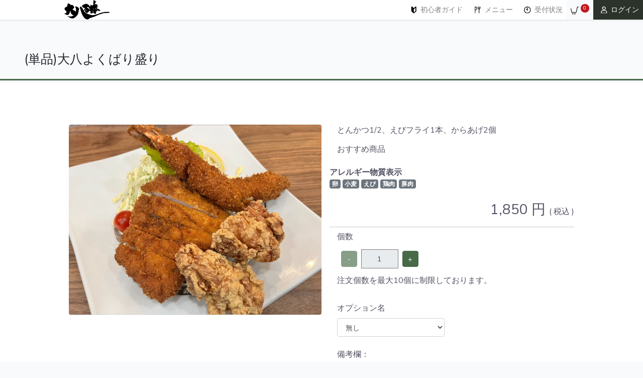

--- FILE ---
content_type: text/html; charset=UTF-8
request_url: http://taka-dai8.com/shopping/show/6
body_size: 6168
content:
<!doctype html>
<html lang="ja">
    <head><!-- head start -->
        <meta charset="utf-8">
        <meta name="viewport" content="width=device-width, initial-scale=1">

        <!-- CSRF Token -->
        <meta name="csrf-token" content="VlB9HekDg9Ua2d7T1MXsCMGq8npatYBfXHGjkd8D">
        <title>大八万楼 テイクアウトサイト</title>

        <!-- Scripts -->
        <script src="http://taka-dai8.com/js/app.js" defer></script>

        <!-- Fonts -->
        <link rel="dns-prefetch" href="//fonts.gstatic.com">
        <link href="https://fonts.googleapis.com/css?family=Nunito" rel="stylesheet">

        <!-- Styles -->
        <link href="http://taka-dai8.com/css/app.css" rel="stylesheet">

        <!-- Styles 独自設定 -->
        

        
                    <link href="http://taka-dai8.com/css/style.css" rel="stylesheet">
                
        <!-- Global site tag (gtag.js) - Google Analytics -->
        <script async src="https://www.googletagmanager.com/gtag/js?id=UA-236052308-1"></script>
        <script>
          window.dataLayer = window.dataLayer || [];
          function gtag(){dataLayer.push(arguments);}
          gtag('js', new Date());
        
          gtag('config', 'UA-236052308-1');
        </script>
        
        
        <meta name="keyword" content="大八万楼, だいはちまんろう, ダイハチマンロウ, daihachi, dai8 ,持ち帰り, とんかつ, 多可町, とんかつ専門店, テイクアウト ,takeout ,オードブル">
        <meta name="description" content="父から母へ、そして息子へ。のれんが受け継がれ、地元に愛されること45年を数える大八万楼（だいはちまんろう）。ボリューム満点のとんかつが人気を集める、老舗のとんかつ専門店です。">
     
        <meta name="facebook-domain-verification" content="reu4pwgoa2asdxv5qizfikt4rqnetz" />
    </head><!-- head end -->

    <body id="page_homepage" class="front_page"><!-- body start -->
        <div id="app ec-layoutRole">
            <div id="wrapper ec-layoutRole__header">
                <div id='header' class='header display-sp-none'>
                    
                    

                    
                                            <!-- <nav class="navbar navbar-expand-md navbar-light bg-white shadow-sm navbar-space"> -->
<nav class="navbar navbar-expand-sm navbar-light bg-white shadow-sm navbar-space">
    <div id="header_blade" class="container-fluid container-space space-between"><!-- container start -->

        
        <div id='header-logo' class="">
                            <a class="navbar-brand navbar-brand-space" href="http://taka-dai8.com">
                    <img class="header-banner" src="http://taka-dai8.com/svg/logo_daihachimanro.svg" alt="">
                </a>
                    </div>

        
        
        
        <div class="collapse navbar-collapse" id="navbarSupportedContent">

            
            
                
                <!-- Left Side Of Navbar -->
<ul class="navbar-nav mr-auto">
    
    
    
    </ul>

            
            

            
            
            <!-- Right Side Of Navbar -->
<ul class="navbar-nav ml-auto">
    <li class="nav-item nav-underline">
        <a class="nav-link" href="http://taka-dai8.com/help/beginner">
            <img src="/svg/beginner_mark_icon_2.svg" class="svg-menu-icon">初心者ガイド
        </a>
    </li>

    <li class="nav-item nav-underline ">
        <a class="nav-link" href="http://taka-dai8.com/shopping/index">
            
            <img src="/svg/icon_menu.svg" class="svg-menu-icon">メニュー
        </a>
    </li>

            
        <li class="nav-item nav-underline ">
            <a class="nav-link" href="http://taka-dai8.com/master/storeInformation/bookingStatus">
                <img src="/svg/icon_time.svg" class="svg-menu-icon">受付状況
            </a>
        </li>
    
    <li class="nav-item nav-underline header-bg ">
        <a class="nav-link" href="http://taka-dai8.com/cartlist">
            <div class="ec-cartNavi">
                <img src="/svg/icon_cart.svg" class="svg-menu-carticon ec-cartNavi__icon">
                <span class="ec-cartNavi__badge">
                                            0
                                    </span>
            </div>
        </a>
    </li>

    <!-- Authentication Links -->
                        <li class="nav-item  dropdown login-bg">
                                    <a class="nav-link" href="http://taka-dai8.com/login">
                        
                        <img src="/svg/icon_my-page-w.svg" class="svg-menu-icon">ログイン
                    </a>
                    <div class="dropdown-menu  dropdown-menu-right login-menu" aria-labelledby="navbarDropdownOfAdmin">
                        <a class="dropdown-item " href="http://taka-dai8.com/help/about_company">
                            <img src="/svg/building-regular.svg" class="svg-menu-icon">店舗情報
                        </a>
                        <a class="dropdown-item " href="http://taka-dai8.com/help/help_about">
                            <img src="/svg/store-solid.svg" class="svg-menu-icon">当サイトについて
                        </a>
                        
                        <a class="dropdown-item " href="http://taka-dai8.com/help/help_guide">
                            <img src="/svg/icon_info.svg" class="svg-menu-icon">ご利用ガイド
                        </a>
                        <a class="dropdown-item " href="http://taka-dai8.com/contact">
                            <img src="/svg/icon_contact.svg" class="svg-menu-icon">お問い合わせ
                        </a>
                    </div>
                            </li>
        
        
    </ul>        </div>
    </div><!-- container end -->
</nav>                    
                </div>

                <div id='header-sp' class='header-sp display-sm-none'>
                    
                    

                    
                                            <nav class="navbar navbar-expand-md navbar-light bg-white shadow-sm navbar-space">
    <div class="container-fluid justify-content-center"><!-- container start -->

        
        

        
        <div id='header-logo' class="">
                            <a class="navbar-brand navbar-brand-space" href="http://taka-dai8.com">
                    <img style="height: 39px;" src="http://taka-dai8.com/images/banner.jpg" alt="">
                </a>
                    </div>

        

        <div class="header-sp-menu" id="navbarSupportedContent">
            <!-- Right Side Of Navbar -->
            <ul class="navbar-nav ml-auto">
                <li class="nav-item pr-5px">
                    <a class="nav-link" href="http://taka-dai8.com/help/beginner">
                        <img src="/svg/beginner_mark_icon_2.svg" class="svg-menu-icon">ガイド
                    </a>
                </li>
            
                <li class="nav-item nav-underline">
                    <a class="nav-link" href="http://taka-dai8.com/cartlist">
                        <div class="ec-cartNavi">
                            <!-- <i class="ec-cartNavi__icon fas fa-solid fa-cart-shopping"> -->
                            <img src="/svg/icon_cart.svg" class="svg-menu-carticon ec-cartNavi__icon">
                                <span class="ec-cartNavi__badge">
                                                                            0
                                                                    </span>
                        </div>
                    </a>
                </li>
            </ul>
        </div>
    </div><!-- container end -->
</nav>                    
                </div>

                
                

                <main id="main" class="main-bg-white "><!-- main start -->
                    

<div class="header_menu2 header-bg">
    <nav class="navbar navbar-expand-md navbar-light  shadow-sm ">
        <div class="wrapper2">
            
            <h3 class="my-4 text-center">
                            (単品)大八よくばり盛り
                    </h3>
        </div><!--wrapper-->
    </nav>
</div>


<div id="productInfo_blade" class="container py-4"><!-- container start -->
    <div class="jumbotron bg-white">
                
        <div class="ec-productRole">
            <div class="ec-grid2">
                <div class="ec-grid2__cell">
                                            <div class="text-center pic_rice">
                            <img src="http://taka-dai8.com/upload/processed-D09A8F6E-C9E8-40A4-A2BC-DB9722D020F0-B61C1413-E7E0-464E-8F02-140DF3C5CBCB.jpeg~2.jpeg" class="rounded  ">
                                                        
                                                    </div>
                                    </div>
                <div class="ec-grid2__cell">
                    <div class="ec-productRole__profile">
                        <div class="col-md-12 ec-productRole__description">
                            <div>
                                
                                とんかつ1/2、えびフライ1本、からあげ2個

                                                            </div>
                            
                        </div>
                                                                                    <div class="col-md-12 padding-b1rem">
                                おすすめ商品
                                </div>
                                                    
                                                                        <div class="col-md-12 font-bold">
                            アレルギー物質表示
                            <div>
                                
                                <span class="badge badge-secondary">卵</span>                                                                <span class="badge badge-secondary">小麦</span>                                <span class="badge badge-secondary">えび</span>                                                                                                                                
                                                                                                                                                                                                                                                                                                                                                                                                                                                                <span class="badge badge-secondary">鶏肉</span>                                                                <span class="badge badge-secondary">豚肉</span>                                                                                                                                                                                            </div>
                        </div>
                        <div class="col-md-12 ec-productRole__price text-right">
                            <div class="ec-price">
                                <span class="ec-price__price">
                                                                            1,850 円
                                                                    </span>
                                <span class="ec-price__tax">
                                                                        ( 税込 )
                                                                    </span>
                            </div>
                        </div>

                                                    <form method="POST" action="http://taka-dai8.com/shopping/addCart" class="d-inline">
                                <input type="hidden" name="_token" value="VlB9HekDg9Ua2d7T1MXsCMGq8npatYBfXHGjkd8D">                                
                                <input type="hidden" name="products_id" value="6">
                                                                <div class="form-group">
                                    <label for="product_quantity" class="col-md-3 col-form-label">
                                        個数
                                    </label>
                                    <div class="col-md-8">
                                        <div class='d-flex align-items-center'>
                                            <button id='amountDownButton' type="button" class="btn btn-green p-0 btn-margin" style="width:2rem;height:2rem;">
                                                -
                                            </button>
                                            <input id="product_quantity" name="product_quantity" type="text"
                                                class="col-sm-3 form-control form-control-quantity "
                                                pattern="[1-9][0-9]*" placeholder="0" required readonly
                                                min="1" max="999"  value="1">
                                                                                        <button id='amountUpButton' type="button"  class="btn btn-green  p-0 btn-margin" style="width:2rem;height:2rem;">
                                                +
                                            </button>
                                        </div>
                                    </div>
                                    <label for="product_quantity"  class="col-md-12 col-form-label">
                                        
                                                                                    注文個数を最大10個に制限しております。
                                                                                
                                    </label>
                                                                            <input type="hidden" id="order_limit" name="order_limit" value="10">
                                                                    </div>
                                <div class="form-group">
                                    <label for="option_id" class="col-md-12 col-form-label">
                                        オプション名
                                    </label>
                                    <div class="col-md-6">
                                        <select name="option_id" id="option_id" 
                                                class="form-control " required>
                                                                                            <option value="1" 
                                                >無し</option>
                                                                                    </select>
                                                                            </div>
                                </div>
                                <div class="form-group">
                                    <label for="user_comment" class="col-md-12 col-form-label">
                                        備考欄：
                                    </label>
                                    <div class="col-md-12">
                                        <textarea class="form-control " 
                                            name="user_comment" id="user_comment" rows="1" maxlength="100"
                                            placeholder="キャベツ無しなどのご希望をご入力ください(30文字まで入力可能)"></textarea>
                                                                            </div>
                                </div>
                                <div class="form-row justify-content-center">
                                    <div class="form-group text-center">
                                        <button type="submit" class="btn btn-green">
                                            カートに入れる <img src="/svg/icon_cart-w.svg" class="svg-menu-icon">
                                        </button>
                                    </div>
                                </div>
                            </form>
                        
                                            </div>
                </div>
            </div>
        </div>

        <div class="text-center">
            <a href="http://taka-dai8.com/shopping/index" class="btn btn-link mr-3 font-black">
                
                <img src="/svg/back.svg" class="svg-menu-icon">メニュー一覧に戻る
            </a>
        </div>
    </div>
</div><!-- container end -->
                </main><!-- main end -->

                <div id='footer-sp-menu' class='display-sm-none'>
                    
                    

                    
                                            <nav class="navbar-sp  bg-white navbar-light">
    <div class=""><!-- container start -->

        <!-- <div> -->
            <div class="collapse navbar-collapse" id="navbarSupportedContent">
                <!-- Left Side Of Navbar -->
                

                    
                


                <!-- Right Side Of Navbar -->
                <ul class="navbar-nav yokonarabe1">

                    <li class="nav-item nav-underline text-center ">
                        <a class="nav-link" href="http://taka-dai8.com/shopping/index">
                            <img src="/svg/icon_menu.svg" class="svg-menu-icon"><br>メニュー
                        </a>
                    </li>

                                            <!--  -->
                        <li class="nav-item nav-underline text-center ">
                            <a class="nav-link" href="http://taka-dai8.com/master/storeInformation/bookingStatus">
                                <img src="/svg/icon_time.svg" class="svg-menu-icon"><br>受付状況
                            </a>
                        </li>
                    
                    <!--  -->

                    <!-- Authentication Links -->
                                                                        <li class="nav-item  dropdown ">
                                                                    <div class="nav-link text-center menu-modal-btn 
                                                                                                                                                                                                                                                ">
                                        <img src="/svg/icon_my-page.svg" class="svg-menu-icon"><br>マイページ
                                        <!--  -->
                                    </div>
                                    <div class="menu-modal-bg"></div>
                                    <div class="dropdown-menu-right login-menu menu-modal-main" aria-labelledby="navbarDropdownOfAdmin">
                                        
                                        
                                        <div class="footer-login-bg text-center">
                                            <a class="dropdown-item " href="http://taka-dai8.com/login">
                                                <img src="/svg/icon_my-page-w.svg" class="svg-menu-icon">ログイン
                                            </a>
                                        </div>
                                        
                                        <div class='p-t-1rem p-b-1_5rem shadow-sm'>
                                            <a class="dropdown-item  " href="http://taka-dai8.com/help/about_company">
                                                <img src="/svg/building-regular.svg" class="svg-menu-icon">店舗情報
                                            </a>
                                            <a class="dropdown-item  " href="http://taka-dai8.com/help/help_about">
                                                <img src="/svg/store-solid.svg" class="svg-menu-icon">当サイトについて
                                            </a>
                                            
                                            <a class="dropdown-item  " href="http://taka-dai8.com/help/help_guide">
                                                <img src="/svg/icon_info.svg" class="svg-menu-icon">ご利用ガイド
                                            </a>
                                            <a class="dropdown-item  " href="http://taka-dai8.com/contact">
                                                <img src="/svg/icon_contact.svg" class="svg-menu-icon">お問い合わせ
                                            </a>
                                        </div>

                                        
                                        <ul class="navbar-nav yokonarabe1">
                                            <li class="nav-item nav-underline text-center ">
                                                <a class="nav-link" href="http://taka-dai8.com/shopping/index">
                                                    <img src="/svg/icon_menu.svg" class="svg-menu-icon"><br>メニュー
                                                </a>
                                            </li>
                                                                                            <li class="nav-item nav-underline text-center ">
                                                    <a class="nav-link" href="http://taka-dai8.com/master/storeInformation/bookingStatus">
                                                        <img src="/svg/icon_time.svg" class="svg-menu-icon"><br>受付状況
                                                    </a>
                                                </li>
                                                                                        <li class="nav-item nav-underline text-center ">
                                                <a class="nav-link " href="http://taka-dai8.com/login">
                                                    <img src="/svg/icon_my-page.svg" class="svg-menu-icon"><br>マイページ
                                                    <!--  -->
                                                </a>
                                            </li>
                                        </ul>


                                    </div>
                                                            </li>
                        

                        <!-- 
                         -->
                                    </ul>
            <!-- </div> -->
        </div>
    </div><!-- container end -->
</nav>




                    

                </div>

                <div id='footer' class='footer'>
                    
                        
                        

                    
                                            <div class="site-footer">
    <div class="container">
        <div class="row">
            <div class="col-md-12 text-center footer-logo">
                <img src="http://taka-dai8.com/images/footer_daihachi.jpg" alt="">
            </div>
        </div>
        <div id="instagram" class="row">
            <div class="col-md-12 text-center text-white">
                <a class="" href="https://instagram.com/dai_hachi?igshid=YmMyMTA2M2Y=">
                「dai_hachi」Instagramはこちら
                </a>
            </div>
            <div class="col-md-12 text-center footer-logo">
                <a class="" href="https://instagram.com/dai_hachi?igshid=YmMyMTA2M2Y=">
                    <img src="http://taka-dai8.com/images/Instagram_Glyph_Gradient_RGB.png" alt="instagram">
                </a>
            </div>
        </div>
        <div class="row justify-content-center">
            <div class="col-md-12 navbar ">
                <div class="col-md-3 footer-text">
                    <div class="arrow-right">
                        <a class="" href="http://taka-dai8.com/help/help_privacy">
                            サイトポリシー
                        </a>
                    </div>
                </div>
                <div class="col-md-3 footer-text">
                    <div class="arrow-right">
                        <a class="" href="http://taka-dai8.com/help/help_agreement">
                            利用規約・ガイドライン
                        </a>
                    </div>
                </div>
                <div class="col-md-3 footer-text">
                    <div class="arrow-right">
                        <a class="" href="http://taka-dai8.com/help/help_social_media_policy">
                            ソーシャルメディアガイドライン
                        </a>
                    </div>
                </div>
                <div class="col-md-3 footer-text">
                    <div class="arrow-right">
                        <a class="" href="http://taka-dai8.com/help/help_tradelaw">
                            特定商取引法に基づく表記
                        </a>
                    </div>
                </div>
            </div>
        </div>
    </div>
</div>


                                    </div>
            </div>

            
            


                            <!--ec-layoutRole -->
<div class="ec-overlayRole"></div>
<div class="ec-drawerRoleClose"><i class="fas fa-times"></i></div>
<div class="ec-drawerRole">
    

    <!-- ▼カテゴリナビ(SP) -->
    <div class="ec-headerCategoryArea">
        <div class="ec-headerCategoryArea__heading">
            <p>管理メニュー 一覧</p>
        </div>
        <div class="ec-itemNav">
            <ul class="ec-itemNav__nav">
                                
                            </ul>
        </div>
    </div>
    <!-- ▲カテゴリナビ(SP) -->

    
</div>



                        
        </div>

        <script src="http://taka-dai8.com/js/main.js" defer></script>
        <script>
    window.onload = function(){
        $("#amountDownButton").attr("disabled", true);

        // カートの数量変更
        $('#amountDownButton').on('click', function() {
            quantity= $('#product_quantity').val();//数量
            console.log('( 数量：' + quantity );
            quantity--;

            if(quantity<=1){
                quantity=1;
                $("#amountDownButton").attr("disabled", true);
            }
            $('#product_quantity').val(quantity);
            console.log('数量：' + quantity );
        });

        $('#amountUpButton').on('click', function() {
            quantity= $('#product_quantity').val();//数量
            order_limit= $('#order_limit').val();//上限
            console.log('数量：' + quantity );
            quantity++;
            if(quantity>1){
                $("#amountDownButton").attr('disabled', false);
            }
            if(quantity > order_limit){
                quantity=order_limit;
            }
            $('#product_quantity').val(quantity);
            console.log('( 数量：' + quantity );
        });

        // $('#product_quantity').change(function() {
        //     quantity= $('#product_quantity').val();//数量
        //     if(quantity>1){
        //         // $("#amountDownButton").removeAttr("disabled");
        //         $("#amountDownButton").attr('disabled', false);
        //     }else{
        //         $("#amountDownButton").attr("disabled", true);
        //     }
        // });
        // $('#product_quantity').trigger("change");
    };
</script>

    </body><!-- body end -->
</html>


--- FILE ---
content_type: text/css
request_url: http://taka-dai8.com/css/style.css
body_size: 15862
content:
@charset "utf-8";
.bg-navi{
    background-color: #0f4b2c;
}
.font-black{
  color:#000;
}
.navbar-dark .navbar-nav .nav-link {
    color: rgba(255, 255, 255, 1) !important;
}
span.required{
    margin-left: 1em;
}
.btn {
    padding-left: 2em;
    padding-right: 2em;
}

/* table {
  margin: 20px auto;
} */

.header-bg{
  background-color: #f8fafc;
}
.main-bg-white{
  background-color: #FFF;
}

/*----------------------------------
**  SVGアイコン関連
**----------------------------------*/
td.zumi{
  background-image: url("../svg/zumi.svg");
  background-size: 20%;
  background-position:15% 50%;
  background-repeat: no-repeat;
}
/*--------------------------------------------------------------
管理画面  一覧 スマホの時の表示変更
--------------------------------------------------------------*/
@media (max-width: 575px) {
    td.zumi{
        background-size: 14%;
        background-position:55% 50%;
    }
}

#ready_list_blade td.zumi{
    background-image: url("../svg/zumi.svg");
    background-size: 20%;
    background-position:15% 50%;
    background-repeat: no-repeat;
  }
  /*--------------------------------------------------------------
  管理画面  一覧 スマホの時の表示変更
  --------------------------------------------------------------*/
  @media (max-width: 575px) {
    #ready_list_blade td.zumi{
          background-size: 14%;
          background-position:55% 50%;
      }
  }


td.kanryo{
    background-image: url("../svg/kanryo.svg");
    background-size: 20%;
    background-position:15% 50%;
    background-repeat: no-repeat;
}
/*--------------------------------------------------------------
管理画面  一覧 スマホの時の表示変更
--------------------------------------------------------------*/
@media (max-width: 575px) {
    td.kanryo{
        background-size: 14%;
        background-position:55% 50%;
    }
}

#order_list_blade .zumi{
    background-image: url("../svg/zumi.svg");
    background-size: 35%;
    background-position:30% 50%;
    background-repeat: no-repeat;
}
/*--------------------------------------------------------------
管理画面  一覧 スマホの時の表示変更
--------------------------------------------------------------*/
@media (max-width: 575px) {
    #order_list_blade .zumi{
        background-size: 14%;
        background-position:45% 50%;
    }
}

#order_list_blade .kanryo{
    background-image: url("../svg/kanryo.svg");
    background-size: 35%;
    background-position:30% 50%;
    background-repeat: no-repeat;
}

/*--------------------------------------------------------------
管理画面  一覧 スマホの時の表示変更
--------------------------------------------------------------*/
@media (max-width: 575px) {
    #order_list_blade .kanryo{
        background-size: 14%;
        background-position:45% 50%;
    }
}

#order_show td.zumi{
    background-image: url("../svg/zumi.svg");
    background-size: 7%;
    background-position:1% 50%;
    background-repeat: no-repeat;
}
/*--------------------------------------------------------------
管理画面  一覧 スマホの時の表示変更
--------------------------------------------------------------*/
@media (max-width: 575px) {
    #order_show td.zumi{
        background-size: 18%;
    }
}
#order_show td.kanryo{
    background-image: url("../svg/kanryo.svg");
    background-size: 7%;
    background-position:1% 50%;
    background-repeat: no-repeat;
}
/*--------------------------------------------------------------
管理画面  一覧 スマホの時の表示変更
--------------------------------------------------------------*/
@media (max-width: 575px) {
    #order_show td.kanryo{
        background-size: 18%;
    }
}

.svg_img2rem{
  width: 2rem !important;
  height: 2rem !important;
  max-width: 2rem;
  max-height: 2rem;
}

.svg_img1rem{
  width: 1rem !important;
  height: 1rem !important;
  max-width: 1rem;
  max-height: 1rem;
}

.svg-menu-icon{
  margin: 0 0.4rem 0.1rem;
  width: 0.9rem !important;
  height: 0.9rem !important;
  max-width: 0.9rem;
  max-height: 0.9rem;
}

/*----------------------------------
**  表示自体を隠しておきたいものに適用
**----------------------------------*/
.display-always-none{
  display: none;
}

/*----------------------------------
**  サイズで表示を消す
**----------------------------------*/
@media (max-width: 575px) {
  .display-sp-none{
      display: none;
  }
}
@media (min-width: 576px) {
  .display-sm-none {
      display: none;
  }
}
@media (min-width: 768px) {
  .display-md-none {
      padding: 3rem;
  }
}
@media (min-width: 992px) {
  .display-lg-none {
      max-width: 960px;
  }
}
@media (min-width: 1200px) {
  .display-xl-none {
      max-width: 1140px;
  }
}





/*----------------------------------
**  緑ボタン 設定
**----------------------------------*/
.btn-green {
  color: #fff;
  background-color: #476A49;
  /* border-color: #3490dc; */
  border-color: #476A49;
}
.btn-green:hover {
  color: #fff;
  background-color: #33654A;
  border-color: #33654A;
  /* background-color: #227dc7;
  border-color: #2176bd; */
}
.btn-green:focus, .btn-green.focus {
  color: #fff;
  background-color: #33654A;
  border-color: #33654A;
  /* background-color: #227dc7;
  border-color: #2176bd; */
  box-shadow: 0 0 0 0.2rem rgba(82, 161, 225, 0.5);
}
.btn-green.disabled, .btn-green:disabled {
  color: #fff;
  background-color: #476A49;
  border-color: #476A49;
  /* border-color: #3490dc; */
}
.btn-green:not(:disabled):not(.disabled):active, .btn-green:not(:disabled):not(.disabled).active, .show > .btn-green.dropdown-toggle {
  color: #fff;
  background-color: #476A49;
  border-color: #476A49;
  /* background-color: #2176bd;
  border-color: #1f6fb2; */
}
.btn-green:not(:disabled):not(.disabled):active:focus, .btn-green:not(:disabled):not(.disabled).active:focus, .show > .btn-green.dropdown-toggle:focus {
  box-shadow: 0 0 0 0.2rem rgba(82, 161, 225, 0.5);
}



/*----------------------------------
**  明るい緑ボタン 設定
**----------------------------------*/
.btn-lightgreen {
  color: #fff;
  background-color: #6BB26C;
  /* border-color: #3490dc; */
  border-color: #6BB26C;
}
.btn-lightgreen:hover {
  color: #fff;
  background-color: #6BB26C;
  border-color: #6BB26C;
  /* background-color: #227dc7;
  border-color: #2176bd; */
}
.btn-lightgreen:focus, .btn-lightgreen.focus {
  color: #fff;
  background-color: #6BB26C;
  border-color: #6BB26C;
  /* background-color: #227dc7;
  border-color: #2176bd; */
  box-shadow: 0 0 0 0.2rem rgba(82, 161, 225, 0.5);
}
.btn-lightgreen.disabled, .btn-lightgreen:disabled {
  color: #fff;
  background-color: #6BB26C;
  border-color: #6BB26C;
  /* border-color: #3490dc; */
}
.btn-lightgreen:not(:disabled):not(.disabled):active, .btn-lightgreen:not(:disabled):not(.disabled).active, .show > .btn-lightgreen.dropdown-toggle {
  color: #fff;
  background-color: #6BB26C;
  border-color: #6BB26C;
  /* background-color: #2176bd;
  border-color: #1f6fb2; */
}
.btn-lightgreen:not(:disabled):not(.disabled):active:focus, .btn-lightgreen:not(:disabled):not(.disabled).active:focus, .show > .btn-lightgreen.dropdown-toggle:focus {
  box-shadow: 0 0 0 0.2rem rgba(82, 161, 225, 0.5);
}

.lg-btn {
  border-radius: 3rem;
}

/*----------------------------------
**  カレンダー 設定
**----------------------------------*/
#calendar_area header {
    position: relative;
    overflow: hidden;
    text-transform: capitalize;
    text-align: center;
    font: 15px/1em inherit;
    color: #545A5C; 
}
#calendar_area header .c-btn {
    display: inline-block;
    position: absolute;
    width: 30px;
    height: 30px;
    text-align: center;
    line-height: 30px;
    color: #CBD1D2;
    border-radius: 50%;
    border: 2px solid #CBD1D2; 
}
#calendar_area header .c-btn:hover {
    background: #CBD1D2;
    color: white; 
}
#calendar_area header .c-btn:before {
    content: '';
    position: absolute;
    top: 9px;
    left: 8px;
    width: 8px;
    height: 8px;
    border-style: solid;
    border-width: 3px 3px 0 0;
    transform: rotate(45deg);
    transform-origin: center center; 
}
#calendar_area header .c-btn-prev {
    top: 0;
    left: 10px;
    transform: rotate(-180deg); 
}
#calendar_area header .c-btn-next {
    top: 0;
    right: 10px; 
}
#calendar_area header .c-btn-next:before {
    transform: rotate(45deg);
}
#calendar_area header .month {
    padding: 0;
    margin: 0; 
}
#calendar_area td a {
    display: block;
    box-sizing: border-box;
    height: 100%;
    width: 100%;
    text-align:center;
  margin: auto 0;
  }


/*カレンダー*/
#calendar_area #calendar {
	text-align: center;
	width: 100%;
}
#calendar_area table {
	outline: 2px solid #ddd;
	border-collapse: collapse;
	width: 100%;
    table-layout: fixed;
}
#calendar_area th {
	color: #000;
}
#calendar_area th, #calendar_area td {
	outline: 1px solid #ddd;
	text-align: center;
}
#calendar_area th {
	padding-top: 10px;
	padding-bottom: 10px;
}
#calendar_area td {
    height: 56px;
}

#calendar_area td.disabled {
	color: #ccc;
}
#calendar_area td.today {
	background-color: #D65E72;
	color: #fff;
}

.sample-color-block {
    display: inline-block;
    width: 1rem;
    height: 1rem;
    margin: 0 5px 0 40px;
}
.sample-color-block.closed-day{
    border:solid #ddd;
}
.sample-color-block.special-day{

    border:solid #ddd;
}

#calendar_area .holiday {
    color:red;
}
#calendar_area .special-day {
	background-color: #FFF0F5;
    color:red;
}
#calendar_area.is_admin td.defined_special_day{
    background-image: url("../img/toku.svg");
    background-size: 20%;
    background-position:15% 15%;
    background-repeat: no-repeat;
}
#calendar_area .closed-day {
	background-color: #F5F5F5;
}

#calendar_area.is_admin td.closed-day{
    background-image: url("../img/kyu.svg");
    background-size: 20%;
    background-position:15% 50%;
    background-repeat: no-repeat;
}
#calendar_area td:first-child,#calendar_area th:first-child {
	color: red;
}
#calendar_area td:last-child,#calendar_area th:last-child  {
	color: blue;
}
#calendar_area a {
    color: inherit;
    font-weight: 700;
    text-decoration: underline;
}


.number-of-people {
    width: 7em;
    padding-left: 0.5em;
    justify-content: flex-start !important;
}
.form-control::placeholder{
    color: #cccccc !important;
  }


/*----------------------------------
**  テーブル 設定
**----------------------------------*/
table.top-row-no-border tr:first-child td{
    border-top: 0 !important;
}

table .cw-2{
    min-width: 4rem;
}
table .cw-3{
    min-width: 5rem;
}
table .cw-4{
    min-width: 6rem;
}
table .cw-5{
    min-width: 7rem;
}
table .cw-6{
    min-width: 8rem;
}
table .cw-7{
    min-width: 9rem;
}
table .cw-8{
    min-width: 10rem;
}

.day_out_of_the_month{
    opacity: 0.5;
}
td.current_month{
    cursor: pointer;
}

/* #booking_form_card.stay_use .day_use_only{
    display: none;
} */

/* #booking_form_card.day_use .stay_use_only{
    display: none;
} */

table.monthly_list thead th, table.monthly_list thead td {
    position: sticky;
    top: 0;
    background-color: #bec2eb;
}
/* //ホバー時の色 */
.table-hover tbody tr:hover td, .table-hover tbody tr:hover th {
    background-color: #ffe4c4;
}


.panel-title {
    display: inline;
    font-weight: bold;
    }

.display-table {
    display: table;
}

.display-tr {
    display: table-row;
}
    
.display-td {
    display: table-cell;
    vertical-align: middle;
    width: 61%;
}

/* カレンダー用 */
.day-blank {
    /* 当月出ない場合の色付け */
	/* background-color: #efefef; */
    background-color: #F5F5F5;
    opacity: 0.8;
}
.day-sun .day{
	color:red;
}
.day-sat .day{
	color: blue;
}
.calendar table td {	
	padding: 3px;
	border: solid 1px #999;
}
.calendar table td:before {
	display: block;
	float: left;
	height: 50px;
	content: "";
}
.calendar table td .day {
	margin-bottom: 0;
}
.calendar table th {
	text-align: center;
	border: solid 1px #999;
}
.day-close {
	/* background-color: #FF7F50; */
    background-color: #ffc0cb;
}
.calendar table {
	table-layout: fixed;
}
.calendar table .comment{
	font-size: small;
}




/*--------------------------------------------------------------
管理画面  一覧 スマホの時の表示変更
--------------------------------------------------------------*/
@media (max-width: 575px) {
    .master-list tr{
        text-align: left;
        display: grid;
    }
}

/*----------------------------------
**  header 設定
**----------------------------------*/
	
/* Sticky footer styles
-------------------------------------------------- */
/* html {
  position: relative;
  min-height: 100%;
}
.footer {
  position: absolute;
  bottom: 0;
  width: 100%;
} */




/*========= 上部固定させるためのCSS ===============*/
#header{
    /* height: 70px; */
    width:100%;
    
    /* display: flex;
    justify-content: space-between;
    align-items: center;
    background:#333;
    color:#fff;
    text-align: center;
    padding: 20px; */
}

/*JSを使いfixedクラスが付与された際の設定*/
#header.fixed{
    position: fixed;/*fixedを設定して固定*/
    z-index: 999;/*最前面へ*/
    top:0;/*位置指定*/
    left:0;/*位置指定*/
}

#header-logo{
 padding-left: 10%;
}
.menu-logo{
    max-width: 100%;
    max-height: 6rem;
}
#header-logo .header-banner{
    height: 39px;
}

.navbar .container-fluid
 {
  display: flex;
  flex-wrap: wrap;
  align-items: center;
  justify-content: space-between;
}

#navbarSupportedContent .navbar-nav
{
  flex-direction: initial;
}
#navbarSupportedContent .pr-5px
{
  padding-right: 5px;
}

.menu-column{
    width: calc(100% / 2);
}

/* @media (min-width: 576px) {
    .menu-column-sm-none {
        width: calc(100% / 3);
    }
}
@media (min-width: 768px) {
    .menu-column-md-none {
        width: calc(100% / 3);
    }
}
@media (min-width: 992px) {
    .menu-column-lg-none {
        width: calc(100% / 3);
    }
}
@media (min-width: 1200px) {
    .menu-column-xl-none {
        width: calc(100% / 3);
    }
} */

#header-sp .container-fluid{
    position: relative;
}
.header-sp-menu{
    position: absolute;
    right: 0;
}

.product-menu a{
    text-decoration: none;
}
.card-title {
    color: #000000;
    margin-bottom: 0rem;
}
.card-text:last-child {
    color: #000000;
    margin-bottom: 0;
    text-align: right;
}



.navbar-sp > .container,
.navbar-sp > .container-fluid,
.navbar-sp > .container-sm,
.navbar-sp > .container-md,
.navbar-sp > .container-lg,
.navbar-sp > .container-xl {
    padding-right: 0;
    padding-left: 0;
    /* flex-wrap: nowrap; */
}
.navbar-sp {
    /* flex-flow: row nowrap; */
    /* justify-content: flex-start; */
}
.navbar-sp .navbar-nav {
    flex-direction: row;
}
.navbar-sp .navbar-nav .dropdown-menu {
    position: absolute;
}
.navbar-sp .navbar-nav .nav-link {
    padding-right: 0.5rem;
    padding-left: 0.5rem;
}

.navbar-sp .navbar-nav-scroll {
    overflow: visible;
}
.navbar-sp .navbar-collapse {
    /* display: flex !important; */
    display: block;
    flex-basis: auto;
}

/*----------------------------------
**  ナビの下線表示 
**----------------------------------*/
.nav-underline a {
    /* display: block; */
    position: relative;
    text-decoration: none;
}
.nav-underline a::before,
.nav-underline a::after {
    border-bottom: solid 6px #476a49;
    border-radius: 10px 10px 0px 0px ;
    /* bottom: -13px; */
    bottom: 0px;
    content: "";
    display: block;
    position: absolute;
    transition: all .3s ease;
    -webkit-transition: all .3s ease;
    width: 0;
    
}


.nav-underline a::before {
    border-bottom-right-radius:6px;
    left: 50%;
}
.nav-underline a::after {
    border-bottom-left-radius:6px;
    right: 50%;
}
.nav-underline a:hover::before,
.nav-underline a:hover::after {
    width: 50%;
}

/*----------------------------------
**  bootstrapでドロップメニューをホバーに変える場合 非推奨
**----------------------------------*/
/* @media (min-width: 576px) { */
.dropdown:hover > .dropdown-menu {
    display: block;
}
/* 隙間があくのでつめる */
.dropdown-menu {
    margin: -0.125rem 0 0;
}
/* } */

/* 横並び */
.yokonarabe1{
    display: flex;
    justify-content:space-between;
    padding:0;
    list-style:none;
}
.yokonarabe1 li{
    width:100%;
}



/*----------------------------------
**  マイページ 設定 #header_tab{}
**----------------------------------*/
.header_menu2 {
    padding-top: 1rem;
}



.header_menu2 > nav > div > ul{
    list-style:none;
    margin-bottom: 0;
}
.header_menu2 > nav > div > ul >li > a{
    /* color:#333; */
    color:#afafaf;
    text-decoration: none;
}
.header_menu2 > nav > div > .wrapper2{
    width:100%;
    max-width: 960px;
    /* margin:30px auto; */
    /* background:#fefefe; */
}

.header_menu2 > .area h2{
    font-size:1.3rem;
    margin:0 0 20px 10px;
}

.header_menu2 > .area li{
    padding: 10px; 
    border-bottom: 1px solid #ddd;
}

/*tabの形状*/
.header_menu2 > nav > div > .tab{
    display: flex;
    flex-wrap: wrap;
}
.header_menu2 > nav > div > .tab li a{
    display: block;
    /* background:#ddd; */
    margin:0 2px;
    padding:10px 20px;
}
/*liにactiveクラスがついた時の形状*/
.header_menu2 > nav > div > .tab li.active a{
    color:#fff;
    background:#476a49;
    border-radius: 10px 10px 0px 0px;
}

/*----------------------------------
** 
**----------------------------------*/
/*エリアの表示非表示と形状*/
.area {
    display: none;/*はじめは非表示*/
    opacity: 0;/*透過0*/
    /* background: #fff; */
    /* padding:50px 20px; */
    padding:0 1rem;
}

/*areaにis-activeというクラスがついた時の形状*/
.area.is-active {
    display: block;/*表示*/
    animation-name: displayAnime;/*ふわっと表示させるためのアニメーション*/
    animation-duration: 2s;
    animation-fill-mode: forwards;
}

/* 徐々に見えるようになる */
@keyframes displayAnime{
    from {
        opacity: 0;
    }
    to {
        opacity: 1;
    }
}

.header_menu2 > .navbar {
    position: relative;
    display: flex;
    flex-wrap: wrap;
    align-items: center;
    justify-content: space-between;
    padding: 1.5rem 1rem 0;
}

.header_menu2 >.shadow-sm {   
    /* タブの色 */
    border-bottom: 3px solid #476a49;
    /* box-shadow: 0 0.125rem 0.25rem #476a49 !important; */
}

.header_menu2 >.bg-white {
    background-color: #fff !important;
}

/* オーバーライド */
#menu1 > div > a > div >.card-body {
    flex: 1 1 auto;
    min-height: 1px;
    padding: 0;
}

#menu2 > div > a > div >.card-body {
    flex: 1 1 auto;
    min-height: 1px;
    padding: 0;
}

#menu1 > div > a > .card {
    position: relative;
    display: flex;
    flex-direction: column;
    min-width: 0;
    word-wrap: break-word;
    background-color: unset;
    background-clip: border-box;
    border: 0px solid rgba(0, 0, 0, 0.125);
    border-radius: 0rem;
    margin-bottom: 2rem;
}

#menu2 > div > a > .card {
    position: relative;
    display: flex;
    flex-direction: column;
    min-width: 0;
    word-wrap: break-word;
    background-color: unset;
    background-clip: border-box;
    border: 0px solid rgba(0, 0, 0, 0.125);
    border-radius: 0rem;
    margin-bottom: 2rem;
}

#menu1 > div > a > div > div > p > .card-text:last-child {
    margin-bottom: 0;
    text-align: right;
}

#menu2 > div > a > div > div > p > .card-text:last-child {
    margin-bottom: 0;
    text-align: right;
}

@media only screen and (min-width: 768px) {
    .header_menu2 > nav > div > .tab li a{
        display: block;
        /* background:#ddd; */
        margin:0 2px;
        /* padding:10px 20px; */
        padding: 1rem 5rem;
    }
    .header_menu2 > .navbar {
        position: relative;
        display: flex;
        flex-wrap: wrap;
        align-items: center;
        justify-content: space-between;
        padding: 1.5rem 3rem 0;
    }
}

/*----------------------------------
**  coming_soon #coming_soon{}
**----------------------------------*/
#coming_soon{
position: relative;
}
#coming_soon span{
    /* color:#333; */
    color:#afafaf;
    text-decoration: none;
    background:rgb(245, 244, 244);
    border-radius: 10px 10px 0px 0px;
    display: block;
    margin:0 2px;
    padding:10px 20px;
}
#coming_soon img{
    width: 25%;
    position: absolute;
    opacity:0.5;
    left: 45px;
    bottom: 5px;
}
@media only screen and (min-width: 768px) {
    #coming_soon img{
        width: 17%;
        position: absolute;
        opacity:0.5;
        left: 103px;
        bottom: 6px;
    }

    #coming_soon span{
        background:rgb(245, 244, 244);
        border-radius: 10px 10px 0px 0px;
        display: block;
        margin:0 2px;
        padding: 1rem 5rem;
    }
    /* .header_menu2 > nav > div > .tab li a{
        background:#ddd;
    } */
}

.container-space{
    padding-right: 0;
    padding-left: 0;
    margin-right: 0;
    margin-left: auto;
}

.navbar-space{
    padding: 0;
}
.navbar-brand-space{
    padding-top: 0;
    padding-bottom: 0;
    margin-left: 0;
}

/* .navbar-brand {
    display: inline-block;
    padding-top: 0.32rem;
    padding-bottom: 0.32rem;
    margin-right: 1rem;
    font-size: 1.125rem;
    line-height: inherit;
    white-space: nowrap;
  } */


.amountDownButton{
    margin: 0 2px;
    display: inline-block;
    border: 2px solid #c9c9c9;
    /* border-radius: 50%; */
    width: 30px;
    min-width: 30px;
    max-width: 30px;
    height: 30px;
    cursor: pointer;
    line-height: 40px;
    vertical-align: middle;
    position: relative;
    text-align: center;
    background: #fff;
}

/*----------------------------------
**  マイページ 設定
**----------------------------------*/
.login-bg{
    background-color:#2c332b;
}
.login-bg a{
    color:#fff !important;
}
.login-menu a{
    color:#2c332b !important;
}



/*----------------------------------
**  footer 設定
**----------------------------------*/

#wrapper{
    /* min-height: 100vh; */
    /*←相対位置*/
    /* position: relative; */
    /* padding-bottom: 120px; */
    /*←全て含めてmin-height:100vhに*/
    /* box-sizing: border-box; */
}

#footer-sp-menu.fixed{
    width: 100%;
}

#footer-sp-menu.fixed{
    /*footerの装飾*/
    /* width: 100%; */
    position:  sticky;/*追尾させる*/
    bottom: 0; /*下に固定*/
    z-index: 10;
}

#footer.fixed{
    /*footerの装飾*/
    width: 100%;
    position:  absolute;
    bottom: 0; /*下に固定*/
}

.footer-attention{
    background-color:#F5F5F5;
    padding: 1rem;
}

@media (min-width: 576px) {
    .footer-attention {
        padding: 3rem;
    }
}



.footer-attention-label{
    padding: 1.5rem 0;
}

.footer-attention-label .h3{
    margin-bottom: 0;
}

.footer-attention ul {
    padding-left: 1.5rem;
}
.footer-attention ul li {
    list-style-type: none;
    /* counter-increment: cnt; */
    position: relative;
}
.footer-attention ul li:before {
    /* content: "(" counter(cnt) ")"; */
    content: "※";
    text-align: right;
    position: absolute;
    top: 0;
    left: -1rem; /* 好みで位置の調整 */
}

.site-footer{
    background: #2c332b;
    padding: 2rem 0;
}

@media (min-width: 576px) {
    .site-footer {
        padding: 3rem 4rem;
    }
}

.footer-logo{
    padding: 1rem;
    position: relative;
    z-index: 0;
}

.footer-logo img{
    /* height: 50px; */
    height: 3.0rem;
    
}

.footer-text{
    text-align: left;
    padding-bottom: 1rem;
    padding-right: 0;
    padding-left: 0;
}
@media (min-width: 576px) {
    .footer-text {
        text-align: center !important;
        padding-bottom: 0;
    }
}

.footer-login-bg{
  background-color:#2c332b;
  color:#fff !important;
  padding: 0.5rem 0;
}
.footer-login-bg a{
  color:#fff !important;
}

/*----------------------------------
**  ＞ 矢印 設定
**----------------------------------*/
.arrow-right a{
    color: #fff;
    text-decoration: none;
}
.arrow-right::after{
    content: '';
    border: 0;
    border-top: solid 1px #fff;
    border-right: solid 1px #fff;
    display: inline-block;
    width: 0.63rem;
    height: 0.63rem;
    position: absolute;
    top: 30%;
    right: 0;
    /* margin-left: 0.5rem; */
    transform: translateY(-50%) rotate(45deg);
}

@media (min-width: 576px) {
    .arrow-right::after {
        top: 50%;
        right: unset;
        margin-left: 0.5rem;
    }
}









/*----------------------------------
**  モーダル 設定
**----------------------------------*/
/*背景*/
.menu-modal-bg {
    width: 100%;
    height: 100%;
    background-color: rgba(0,0,0,0.6);
    position: fixed;
    top: 0;
    left: 0;
    z-index: 1000;
    display: none;
}
.modal-filter {
    /*ぼかし具合を変更したい場合はこの数値を変更*/
    /* filter: blur(2px); */
    -webkit-filter: blur(4px);
    -moz-filter: blur(4px);
     -ms-filter: blur(4px);
         filter: blur(4px);
}
.menu-modal-main {
    /* width: calc(100% - 32px); */
    width: 100%;
    /* height: 80%; */
    height: 67%;
    /* padding: 0 16px; */
    /* bottom: -51%; */
    bottom: -80%;
    left: 0;
    background: #fff;
    /* border-radius:4px 4px 0 0 ; */
    position: fixed;
    z-index: 1001;
    opacity: 0;
}

.menu-modal-main-login {
    /* //管理者側だと幅が違う */
    height: 72.5%;
    bottom: -80%;
}
/* .menu-modal-main-login {
    width: 100%;
    height: 53%;
    bottom: -43%;
} */

.p-t-1rem{
    padding-top: 1rem;
}

.p-b-1_5rem{
    padding-bottom: 1.5rem;
}

.menu-modal-btn {
    cursor: pointer;
    color: #fff;
}
/*下から上*/
@keyframes SlideUp {
    0% {
      opacity: 0;
      transform: translateY(-1%);
    }
    100% {
      opacity: 1;
      transform: translateY(-80%);
    }
}
/*上から下*/
@keyframes SlideDown {
    0% {
      opacity: 1;
      transform: translateY(-80%);
    }
    100% {
      opacity: 0;
      transform: translateY(-1%);
    }
}

.menu-modal-main._slideUp {
    animation: SlideUp .5s ease-in-out forwards;
}
.menu-modal-main._slideDown {
    animation: SlideDown .5s ease-in-out forwards;
}
/* .js-modal__btn--close {
    margin-top: 40px;
    text-align: center;
    text-decoration: underline;
} */
/* .js-modal__btn--close--fix {
    width: 30px;
    height: 30px;
    border-radius: 50%;
    position: absolute;
    top: -50px;
    right: 5px;
    z-index: 101;
    cursor:pointer;
    -webkit-tap-highlight-color:rgba(0,0,0,0);
} */
/* .js-modal__btn--close--fix:before{
    content:"";
    width: 20px;
    height: 20px;
    border-right:3px solid #fff;
    transform: rotate(-45deg);
    position: absolute;
    top:12px;
    left:-3px;
} */
/* .js-modal__btn--close--fix:after{
    content:"";
    width: 20px;
    height: 20px;
    border-right:3px solid #fff;
    transform: rotate(45deg);
    position: absolute;
    top:-2px;
    left:-3px;
} */


/*----------------------------------
**  カートナビゲーション カート内数字 設定
**----------------------------------*/
.svg-menu-carticon{
  /* margin: 0 0 0.1rem; */
  width: 1.0rem !important;
  height: 1.0rem !important;
}
.ec-cartNavi {
    padding-right: 1rem;
}
.ec-cartNavi__badge {
    display: inline-block;
    border-radius: 99999px;
    box-sizing: border-box;
    padding: 5px;
    height: 16px;
    font-size: 10px;
    line-height: 0.7;
    vertical-align: top;
    color: #fff;
    text-align: left;
    white-space: nowrap;
    background-color: #c21920;
    position: absolute;
    left: 25%;
    top: 5px;
}
@media only screen and (min-width: 768px) {
  .ec-cartNavi {
      padding-right: 0;
  }
  .ec-cartNaviWrap {
    position: relative; }
  .ec-cartNavi__badge {
    height: 17px;
    min-width: 17px;
    position: relative;
    left: 0;
    top: 0; 
  }
}

/*
画面2分割グリッド
Bootstrap の col-sm-6 相当のグリッドを提供します。
*/
.ec-grid2 {
  display: block;
  margin: 0; }
.ec-grid2 .ec-grid2__cell {
    position: relative;
    min-height: 1px;
}
.ec-grid2 .ec-grid2__cell2 {
    position: relative;
    min-height: 1px;
}
@media (min-width: 768px) {
.ec-grid2 .ec-grid2__cell {
  width: calc(100% / 2); }
.ec-grid2 .ec-grid2__cell2 {
  width: 100%; }
}
@media only screen and (min-width: 768px) {
    .ec-grid2 {
        display: flex; }
}







/**
メディアクエリ
SP フォーストで記述する。
Twitter Bootstrap デフォルト準拠
 */
/*
商品詳細

商品詳細ページに関する Project コンポーネントを定義します。

ex [商品詳細ページ](http://demo3.ec-cube.net/products/detail/18)


Markup:
include /assets/tmpl/elements/14.1.product.pug
+ec-productSimpleRole

Styleguide 14.1
*/
.ec-productRole {
    margin: 0 auto;
    padding-left: 20px;
    padding-right: 20px;
    box-sizing: border-box;
    font-size: 16px;
    line-height: 1.4;
    color: #525263;
    -webkit-text-size-adjust: 100%;
    width: 100%;
    max-width: 1130px;
}

.ec-productRole:after {
    content: " ";
    display: table; }
.ec-productRole:after {
    clear: both; }

.ec-productRole *,
  .ec-productRole *::before,
  .ec-productRole *::after {
    box-sizing: inherit; }
.ec-productRole .ec-productRole__profile {
    margin-left: 0; }
@media only screen and (min-width: 768px) {
    .ec-productRole .ec-productRole__profile {
        margin-left: 16px; }
    }






/*----------------------------------
** 価格
**----------------------------------*/
.ec-productRole .ec-productRole__price {
    /* color: #DE5D50; */
    font-size: 28px;
    padding: 0;
    /* border-bottom: 0;  */
    border-bottom: 1px solid #ccc; 
}
@media only screen and (min-width: 768px) {
    .ec-productRole .ec-productRole__price {
        padding: 14px 0;
        border-bottom: 1px solid #ccc; 
    }
}
.ec-productRole .ec-productRole__description {
    margin-bottom: 16px;
}



@media only screen and (min-width: 768px) {
  .ec-price .ec-price__price {
    font-size: 1em; 
  }
  .ec-price .ec-price__tax {
    font-size: 0.57em; 
  }
}

@media only screen and (min-width: 768px) {
    .ec-pageHeader h1 {
      border-top: none;
      border-bottom: 1px solid #ccc;
      margin: 10px 16px 48px;
      padding: 8px;
      font-size: 32px;
      font-weight: bold; }
    .ec-heading-bold {
      font-size: 18px; }


      .ec-borderedDefs dl {
        flex-wrap: nowrap;
        padding: 15px 0 4px; }
      .ec-borderedDefs dt {
        padding-top: 14px;
        width: 30%; }
      .ec-borderedDefs dd {
        width: 70%;
        line-height: 3; }

    .ec-off1Grid {
      display: block;
      margin: 0; }
      .ec-off1Grid .ec-off1Grid__cell {
        position: relative;
        min-height: 1px;
        margin-left: 8.33333%; }
}

/* 購入ガイドアイコン */
.ec-headerNav .ec-headerNav__itemIcon {
  margin-right: 0;
  font-size: 20px; }
.ec-headerNav .ec-headerNav__itemLink {
  display: inline-block; }

      .ec-cartRole .ec-cartRole__totalText {
        margin-bottom: 30px;
        padding: 0; }

      .ec-cartRole .ec-cartRole__cart {
        margin: 0 10%; }
      .ec-cartRole .ec-cartRole__actions {
        width: 20%;
        margin-right: 10%; }
      .ec-cartRole .ec-cartRole__totalAmount {
        font-size: 24px; }






@media only screen and (min-width: 768px) and (min-width: 768px) {
    .ec-off1Grid {
      display: flex; }
    .ec-off1Grid .ec-off1Grid__cell {
      width: 83.33333%; }
}

/*----------------------------------
**  注文の流れ 設定
**----------------------------------*/
.other_page{
background: white;
}

.shoppingguide_area {
    margin-left:20px;
margin-right:20px;
margin-bottom:30px;
}
.shoppingguide_area .title {
    font-size:18px;
    text-align:center;
    color:#FFF;
    /* padding:8px; */
    margin-bottom:10px;
    background:#6BB26C;
}
.shoppingguide_area .title2 {
    font-size:18px;
    text-align:center;
    color:#FFF;
    padding:8px;
    margin-bottom:10px;
    /*background:#000;*/
    background:red;
}

.shoppingguide_area .box.box_nagare {
    margin-bottom:20px;
}
.shoppingguide_area .box .item {
    margin-bottom:20px;
}
.shoppingguide_area .nagare .step {
    font-size:16px;
    text-align:center;
    border-bottom:1px solid #999;
    padding-bottom:5px;
    margin-bottom:5px;
}
.shoppingguide_area .nagare .step i {
    display:none;
}
.shoppingguide_area .guide .head {
    font-size:16px;
    font-weight:bold;
}
.shoppingguide_area .guide .text {
    margin-bottom:15px;
}
@media only screen and (min-width: 768px) {
    .shoppingguide_area .box {
        display: -ms-flexbox;
        display: flex;
        justify-content: space-around;
        margin:0 -10px;
    }
    .shoppingguide_area .box .item {
        flex:1 1 0%; /* IE10・11 対応→ % を追加 */
        position:relative;
        margin:16px 10px 0;
    }
    .shoppingguide_area .nagare .step i {
        display:inline;
    }
}
@media only screen and (min-width: 1090px) {
    .shoppingguide_area {
        /*width:1090px;*/
        width:100%;
        margin:0 auto 30px auto;
        padding: 20px;
    }
}
.ec-pageHeader h1{
margin: 10px 16px 10px;
}



.ec-off1Grid {
    margin: 0; 
}
.ec-off1Grid .ec-off1Grid__cell {
    margin: 0; 
}
@media only screen and (min-width: 768px) {
    .ec-off1Grid {
        display: block;
        margin: 0;
    }
    .ec-off1Grid .ec-off1Grid__cell {
        position: relative;
        min-height: 1px;
        margin-left: 8.33333%;
    }
    .ec-off1Grid__cell .ul-1rem{
      padding-left: 1rem;
    }
    .ec-off1Grid__cell .ol-1rem{
      padding-left: 1rem;
    }
}
@media only screen and (min-width: 768px) and (min-width: 768px) {
    .ec-off1Grid {
        display: flex; 
    }
    .ec-off1Grid .ec-off1Grid__cell {
        width: 83.33333%; 
    }
}

.ec-label {
    display: inline-block;
    font-weight: bold;
    margin-bottom: 5px; 
}
.ec-heading-bold {
    margin: 16px 0;
    font-size: 16px;
    font-weight: bold;
}
@media only screen and (min-width: 768px) {
    .ec-heading-bold {
        font-size: 18px; 
    }
}

.ec-borderedDefs {
    width: 100%;
    border-top: 1px dotted #ccc;
    margin-bottom: 16px; }
.ec-borderedDefs dl {
    display: flex;
    border-bottom: 1px dotted #ccc;
    margin: 0;
    padding: 10px 0 0;
    flex-wrap: wrap; }
.ec-borderedDefs dt, .ec-borderedDefs dd {
    padding: 0; 
}
.ec-borderedDefs dt {
    font-weight: normal;
    width: 100%;
    padding-top: 0; 
}
.ec-borderedDefs dd {
    padding: 0;
    width: 100%;
    line-height: 2.5; 
}
.ec-borderedDefs p {
    line-height: 1.4; 
}

@media only screen and (min-width: 768px) {
    .ec-borderedDefs dl {
        flex-wrap: nowrap;
        padding: 15px 0 4px; 
    }
    .ec-borderedDefs dt {
        padding-top: 14px;
        width: 30%; 
    }
    .ec-borderedDefs dd {
        width: 70%;
        line-height: 3; 
    }
}


/* .ec-role {
    margin: 0 auto;
    padding-left: 20px;
    padding-right: 20px;
    box-sizing: border-box;
    font-size: 16px;
    line-height: 1.4;
    color: #525263;
    -webkit-text-size-adjust: 100%;
    width: 100%;
    max-width: 1130px; }
.ec-role:after {
    content: " ";
    display: table; }
.ec-role:after {
    clear: both; }
.ec-role textarea {
    
    font-family: sans-serif; }*//* for chrome fontsize bug */
    
.ec-role img {
    max-width: 100%; }
.ec-role html {
    box-sizing: border-box; }
.ec-role *,
.ec-role *::before,
.ec-role *::after {
    box-sizing: inherit; }
.ec-role img {
    width: 100%; }


.ec-cartRole {
    margin: 0 auto;
    padding-left: 20px;
    padding-right: 20px;
    box-sizing: border-box;
    font-size: 16px;
    line-height: 1.4;
    color: #525263;
    -webkit-text-size-adjust: 100%;
    width: 100%;
    max-width: 1130px;
    display: flex;
    flex-wrap: wrap;
    justify-content: flex-end; }
.ec-cartRole:after {
    content: " ";
    display: table; }
.ec-cartRole:after {
    clear: both; }
.ec-cartRole textarea {
    /* for chrome fontsize bug */
    font-family: sans-serif; }
.ec-cartRole img {
    max-width: 100%; }
.ec-cartRole html {
    box-sizing: border-box; }
.ec-cartRole *,
  .ec-cartRole *::before,
  .ec-cartRole *::after {
    box-sizing: inherit; }
.ec-cartRole img {
    width: 100%; }
.ec-cartRole::before {
    display: none; }
.ec-cartRole .ec-cartRole__progress {
    width: 100%;
    text-align: center; }


.ec-cartRow .ec-cartRow__delColumn {
  width: 8.3333333%; }
.ec-cartRow .ec-cartRow__delColumn .ec-icon img {
    width: 1em;
    height: 1em; }
.ec-cartRow .ec-cartRow__contentColumn {
  display: table-cell; }
.ec-cartRow .ec-cartRow__img {
  display: inline-block;
  min-width: 80px;
  max-width: 100px;
  padding-right: 0; }
.ec-cartRow .ec-cartRow__summary {
  display: inline-block;
  margin-left: 20px;
  vertical-align: middle; }
  .ec-cartRow .ec-cartRow__summary .ec-cartRow__sutbtotalSP {
    display: none; }
.ec-cartRow .ec-cartRow__amountColumn {
  width: 16.66666667%; }
  .ec-cartRow .ec-cartRow__amountColumn .ec-cartRow__amount {
    display: block; }
  .ec-cartRow .ec-cartRow__amountColumn .ec-cartRow__amountSP {
    display: none; }
  .ec-cartRow .ec-cartRow__amountColumn .ec-cartRow__amountUpDown {
    display: block; }
.ec-cartRow .ec-cartRow__subtotalColumn {
  display: table-cell; }






  .card-body{
    background: #F5F5F5;
  }
  


.txt {
    display: inline-block;
    text-align: left;
}

.btn-margin{
    margin: 0.5rem;
}



/* @media (max-width:789px){
    table td,table th{ display:block; }
}
@media (min-width:790px){
    table td,table th{ display:table-cell; }
} */

/*----------------------------------
**  商品編集 確認画面  #product-edit-confirm{}
**----------------------------------*/
#product-edit .card-img{
    width: 40%;
}

/*----------------------------------
**  ヘッダー PC 画面 #header_blade{}
**----------------------------------*/
#header_blade .dropdown-menu{
    /* padding: 0.5rem 0; */
    padding: 0;
}

#header_blade .logout-bg{
    /* ログアウトの背景色 */
    background-color:#2b2b2b;
    color:#fff !important;
}



/*----------------------------------
** welcome 画面 #welcome_blade{} 
**----------------------------------*/
/* コンテンツが足らない分をpaddingで調節 */
#welcome_blade{
    padding-bottom: 3rem !important;
}

/*----------------------------------
** 問い合わせ 画面 #contact_blade{} 
**----------------------------------*/
/* コンテンツが足らない分をpaddingで調節 */
#contact_blade{
    padding-bottom: 4rem !important;
}

@media(min-width: 576px){
    #contact_blade a[href^="tel:"]{
        pointer-events: none;
        cursor: default;
    }
}
/*----------------------------------
** 会社案内 画面 #about-company_blade{} 
**----------------------------------*/
/* コンテンツが足らない分をpaddingで調節 */
#about-company_blade {
    padding-bottom: 3rem !important;
}

@media(min-width: 576px){
    #about-company_blade a[href^="tel:"]{
        pointer-events: none;
        cursor: default;
    }

}

/*----------------------------------
** ご利用ガイド 画面 #help_guide{} 
**----------------------------------*/
@media(min-width: 576px){
    #help_guide a[href^="tel:"]{
        pointer-events: none;
        cursor: default;
    }
}

/*----------------------------------
** プライバシーポリシー 画面 #help_privacy{} 
**----------------------------------*/
@media(min-width: 576px){
    #help_privacy a[href^="tel:"]{
        pointer-events: none;
        cursor: default;
    }
}

/*----------------------------------
** ソーシャルメディア 画面 #help_social_media_policy{} 
**----------------------------------*/
@media(min-width: 576px){
    #help_social_media_policy a[href^="tel:"]{
        pointer-events: none;
        cursor: default;
    }
}

/*----------------------------------
** 特定商取引 画面 #help_tradelaw{} 
**----------------------------------*/
@media(min-width: 576px){
    #help_tradelaw a[href^="tel:"]{
        pointer-events: none;
        cursor: default;
    }
}
/*----------------------------------
**  注文の進捗
**----------------------------------*/
.order-progress {
    margin: 0 auto;
    padding: 8px 0 16px;
    display: table;
    table-layout: fixed;
    width: 100%;
    max-width: 600px;
    list-style: none;
    padding-top: 1rem;
}
.order-progress .order-progress-item {
    display: table-cell;
    position: relative;
    font-size: 14px;
    text-align: center;
    font-weight: bold;
    z-index: 10;
}
.order-progress .order-progress-item2 {
    display: table-cell;
    position: relative;
    font-size: 14px;
    text-align: center;
    font-weight: bold;
    z-index: 10;
}
.order-progress .order-progress-item:after {
    content: '';
    position: absolute;
    display: block;
    /* background: #525263; */
    background: #6BB26C;
    width: 100%;
    height: 0.15em;
    top: 0.8em;
    left: 50%;
    margin-left: 1.5em\9;
    z-index: -1;
}

.order-progress .order-progress-item2:after {
    content: '';
    position: absolute;
    display: block;
    background: #b0afad;
    width: 100%;
    height: 0.15em;
    top: 0.8em;
    left: 50%;
    margin-left: 1.5em\9;
    z-index: -1;
}
.order-progress .order-progress-item:last-child:after {
    display: none;
}
.order-progress .order-progress-item2:last-child:after {
    display: none;
}


.order-progress .order-progress-number {
    line-height: 24px;
    width: 23.5px;
    height: 24px;
    margin-bottom: 5px;
    font-size: 11px;
    /* background: #525263; */
    background: #b0afad;
    color: #fff;
    top: 0;
    left: 18px;
    display: inline-block;
    text-align: center;
    vertical-align: middle;
    border-radius: 50%; }

.order-progress .order-progress-label {
    font-size: 11px;
}
.order-progress .is-complete .order-progress-number {
    background: #6BB26C; 
}
.order-progress .is-complete .order-progress-label {
    color: #2b2b2b; 
}

@media only screen and (min-width: 768px) {
    .order-progress {
    /* margin-bottom: 30px;
    margin-top: 30px; */
    padding: 0; 
    padding-top: 1rem;
    }
    .order-progress .order-progress-number {
    line-height: 24px;
    width: 24px;
    height: 24px;
    font-size: 12px; 
    }
}

/*----------------------------------
**  商品一覧 画面 #shop-menu{}
**----------------------------------*/
#shop-menu .card{
    position: relative;
}

#shop-menu .card-body{
    /* background: #F5F5F5; */
    background: #fff;
}

#shop-menu .bottom-right{
        position: absolute;
        bottom: 40px;
        right: 10px;
}
#shop-menu .race_padding{
    bottom: 78px !important;
    right: 10px;
}
#shop-menu .bottom-right-tel{
    position: absolute;
    bottom: 63px;
    right: 10px;
}

#shop-menu .icon-padding{
    padding-top: 1rem;
}

#shop-menu .icon-padding-bottom{
    padding-bottom: 1rem;
}


#shop-menu .padding-top1rem{
    padding-top: 1rem;
    display: inline;
}

#shop-menu .order-stop{
    filter: grayscale(100%);
}

@media(max-width: 575px){
    #shop-menu .icon-padding{
        padding-top: 0rem;
    }
    #shop-menu .padding-top1rem{
        padding-top: 1rem;
        display: block;
    }
}

@media(min-width: 576px){
    #shop-menu a[href^="tel:"]{
        pointer-events: none;
        cursor: default;
    }
}



/*----------------------------------
**  商品詳細 画面 #productInfo_blade{}
**----------------------------------*/
#productInfo_blade .form-control-quantity {
    border: 1px solid #7c7c7c;
    border-radius: 0;
    text-align: center;
}
#productInfo_blade .form-control:disabled, #productInfo .form-control[readonly] {
    background-color: #fff;
    opacity: 1;
}
#productInfo_blade .font-bold{
    font-weight: bold;
    padding:0.5rem 0;
}

#productInfo_blade .padding-b1rem{
    padding-bottom: 1rem;
}
#productInfo_blade .padding-tb1rem{
    padding-top: 1rem;
    padding-bottom: 1rem;
}
#productInfo_blade .rounded{
    width: 100%;
}
#productInfo_blade .pic_rice{
    position: relative;
    
}
#productInfo_blade .bottom-right{
        position: absolute;
        bottom: -10px;
        right: 20px;
}
#productInfo_blade .order-stop{
    filter: grayscale(100%);
}
/*----------------------------------
**  ごはんイメージ 画面 #rice_image_blade
**----------------------------------*/
#rice_image_blade .rounded{
    width: 100%;
    padding:1rem;
}

/*----------------------------------
**  カートリスト 画面 #cartlist_blade{}
**----------------------------------*/
#cartlist_blade .form-control-quantity {
    border: 1px solid #7c7c7c;
    border-radius: 0;
    text-align: center;
}
#cartlist_blade .back-div{
    /* border-bottom: 1px solid #000; */
}
#cartlist_blade .back-btn{
    padding: 0.375rem 1rem;
    border: 0px solid transparent;
}
#cartlist_blade .sum {
    padding: 1rem 0;
}

#cartlist_blade .price {
    font-size: 1.57rem; 
}
#cartlist_blade .price-tax {
    font-size: 1rem; 
}
#cartlist_blade .card{
    border: 0px solid rgba(0, 0, 0, 0.125);
    border-radius: 0;
    padding: 1rem;
}
#cartlist_blade .card-body{
    border-radius: 0.5rem;
}
#cartlist_blade .btn-confirm{
    width: 100%;
}
@media (max-width: 575px) {
    #cartlist_blade .form-control-quantity {
    width: calc(100%/4);
    }

    #cartlist_blade table{
        border-top: 1px solid #000 !important;
    }

    #cartlist_blade tr{
        text-align: left;
        display: grid;
        /* border-top: 1px solid #000; */
        border-bottom: 1px solid #000;
    }

    #cartlist_blade td{
        /* border-top: 0px solid #dee2e6 !important; */
        /* border-top: 1px solid #000 !important; */
    }
    #cartlist_blade .table th, #cartlist_blade .table td{
        border-top: 0px solid #dee2e6;
        padding: 0.1rem 0.5rem;
    }
    #cartlist_blade .first-td{
        /* border-top: 1px solid #000 !important; */
    }
    #cartlist_blade .del_input{
        position: absolute;
        top: -85px;
        right: 0px;
    }
  }
@media (min-width: 576px) {
    #cartlist_blade tr{
        text-align: center;
        border-top: 1px solid #000 !important;
        border-bottom: 1px solid #000;
    }
    /* #cartlist_blade th{
        border-top: 1px solid #000 !important;
    } */
    #cartlist_blade .table th, #cartlist_blade .table td{
        border-top: 1px solid #000 !important;
    }
}

/*----------------------------------
**  支払い方法 画面 #payment_blade{}
**----------------------------------*/
#payment_blade .back-div{
    border-bottom: 1px solid #000;
}
#payment_blade .back-btn{
    padding: 0.375rem 0;
    border: 0px solid transparent;
}
#payment_blade .card {
    background-color: #fff;
    border: 0px solid rgba(0, 0, 0, 0.125);
    border-radius: 0;
}
#payment_blade .card-body{
    padding: 0;
    /* border-top: 1px solid #000;
    border-bottom: 1px solid #000; */
    background-color: #fff;
}
#payment_blade .form-control[readonly] {
    background-color: #fff;
    opacity: 1;
    border: 1px solid #000;
}
#payment_blade .padding-b2rem{
    padding-bottom: 2rem;
}
#payment_blade .form-group{
    border-bottom: 1px solid #000;
    margin: 1rem 0 1rem;
}
#payment_blade .form-group-noborder{
    margin-top: 2rem !important;
    border-bottom: 0px solid #000;
}

#payment_blade .price{
    font-size: 1.8rem;
}
@media (min-width: 576px) {
    #payment_blade .padding-b2rem{
        padding-bottom: 1rem;
    }
    #payment_blade .form-group{
        border-bottom: 0px solid #000;
        margin: 0;
    }
    #payment_blade .form-group-top{
        /* border-top: 1px solid #000; */
        margin-top: 2rem;
    }
    #payment_blade .form-group-down{
        border-bottom: 1px solid #000;
        padding-bottom: 2rem;
    }
}

/*----------------------------------
**  確認 画面 #order_confirm_blade{}
**----------------------------------*/
/* #order_confirm_blade .stripe-button{

}
#order_confirm_blade .active{

} */
#order_confirm_blade .stripe-button-el{
    width: 100%;
    /* border-radius: 0; */
    color: #fff;
    background-color: #6BB26C !important;
    background: #6BB26C !important;
    border-color: #6BB26C!important;
    border-radius: 0.25rem;
}
#order_confirm_blade .stripe-button-el span{
    width: 100%;
    /* border-radius: 0; */
    color: #fff;
    background-color: #6BB26C !important;
    background: #6BB26C !important;
    border-color: #6BB26C!important;
    border-radius: 0.25rem;
}



#order_confirm_blade .font-bold{
    font-weight: bold;
    padding:0.5rem 0;
}

#order_confirm_blade .table{
    margin-bottom: 0;
}

#order_confirm_blade .table{
    margin-bottom: 0;
}

#user_order{
    padding-bottom: 1rem;
}

#user_order .font-bold{
  font-weight: bold;
  padding:0.5rem 0;
}

#user_order .table{
  /* margin-bottom: 0; */
  border: 1px solid #000;
}

/* #user_order .tr:first-child{
    padding-top: 1rem;
} */

#user_order .table th, #user_order .table td{
  border-top: 0px solid #dee2e6;
  padding: 0rem 1rem;
}

#user_order .table td{
    padding-bottom: 1rem;
}

/* #user_order .table th:first-child {
    padding-top: 1rem;
} */
#user_order .first-th{
    padding-top: 1rem !important;
}

@media (min-width: 576px) {
    #user_order .table th, #user_order .table td{
        padding-bottom: 1rem;
    }
    #user_order .first-td{
        padding-top: 1rem !important;
    }
}




#order_list{
    padding-bottom: 1rem;
}

#order_list .font-bold{
    font-weight: bold;
}

#order_table thead th{
    background-color: #7B7B7B;
    color:#fff;
}

#order_table thead td{
    border-top: 0px solid #000000;
}

#order_table tbody td{
    border-top: 0px solid #dee2e6;
    border-bottom: 0px solid #000000;
}

/* #order_list .table .border-t{
    border-top: 1px solid #000;
} */




/* #time-table .tr:first-child{
    padding-top: 1rem;
} */

#order_list .table th, #order_list .table td{
    border-top: 0px solid #dee2e6;
    padding: 0rem 1rem;
}

#order_list .table td{
    padding-bottom: 1rem;
}


#order_list .first-td{
    padding-top: 1rem !important;
}
/* #order_list .table td:last-child {
    border-bottom: 1px solid #000000;
} */

@media (max-width: 575px) {
    #order_list .table{
        border-top: 1px solid #000000;
    }

    #order_list .f-bold{
        font-weight: bold;
    }

    #order_list .txt-right{
        text-align: right !important;
    }
    #order_list .table td:last-child {
        border-bottom: 1px solid #000000;
    }
}

@media (min-width: 576px) {

    #order_list .table th{
        padding: 1rem 1rem;
        /* padding-bottom: 1rem; */
    }
    #order_list .first-td{
        padding-top: 1rem !important;
    }
    #order_list .table td {
        border-bottom: 1px solid #000000;
    }
}

/* 時間 */
#time-table .table{
    border: 1px solid #000;
}

#time-table .table th, #time-table .table td{
    border-top: 0px solid #dee2e6;
    padding: 0rem 1rem;
}

#time-table .table td{
    padding-bottom: 1rem;
}
@media (min-width: 576px) {
    #time-table .table th, #time-table .table td{
    padding-bottom: 1rem;
}
}

#time-table .first-th{
    padding-top: 1rem !important;
}
@media (min-width: 576px) {
    #time-table .first-td{
        padding-top: 1rem !important;
    }
}

#order_confirm_blade .price{
    font-size: 1.8rem;
}

#order_confirm_blade .back-btn{
    padding: 0.375rem 0;
    border: 0px solid transparent;
}
#order-btn{
    padding-top: 1.5rem;
    padding-bottom: 1.5rem;
}

#order_confirm_blade .btn-confirm{
    width: 100%;
}

#order_confirm_blade .space-top{
    padding-top: 2rem;
}

#order_confirm_blade .space-bottom{
    padding-bottom: 2rem;
}

@media (max-width: 575px) {
    #order_confirm_blade tr{
        text-align: left;
        display: grid;
        /* border-top: 1px solid #000;
        border-bottom: 1px solid #000; */
    }
    #order_confirm_bladee td{
        /* border-top: 0px solid #dee2e6 !important; */
        /* border-top: 1px solid #000 !important; */
    }
}


/*----------------------------------
**  確認 画面 #order_completed_blade{}
**----------------------------------*/

#order_completed_blade .font-bold{
    font-weight: bold;
}

/* #order_completed_blade .txt {
    display: inline-block;
    text-align: left;
} */

#order_completed_blade .center_box {
    text-align: center;
    display: block;
}
#order_completed_blade .center_box .cb {
    display: inline-block;
    text-align: left;
}

#order_completed_blade .padding-b1rem{
    padding-bottom: 1rem;
}

/*----------------------------------
**  吹き出し
**----------------------------------*/
.tooltip.bs-tooltip-bottom .tooltip-inner {
    background:#33654A !important;
    color: #fff;
}

.question-icon{
    padding: 0 0.5rem;
}

/*----------------------------------
**  現在のページの色付け
**----------------------------------*/
.active_url{
    background:#c7eed8 !important;
    /* border-radius: 10px 10px 0px 0px; */
}

.active_url_sub{
    background:#c7eed8 !important;
    /* border-radius: 10px 10px 0px 0px; */
}



/*----------------------------------
**  確認 画面 adminページ
**----------------------------------*/
.admin_bg{
    background:#dcdcdc;
    
}

/*----------------------------------
**  ECCUBE-SPボタン移植
**----------------------------------*/
.ec-headerRole .ec-headerRole__navSP {
    display: block;
    position: absolute;
    top: 15px;
    width: 27%;
    right: 0;
    text-align: right; }
.ec-headerNavSP {
    display: block;
    cursor: pointer;
    border-radius: 50%;
    box-sizing: border-box;
    padding: 10px;
    width: 40px;
    height: 40px;
    font-size: 18px;
    text-align: center;
    color: black;
    background: white;
    position: fixed;
    top: 10px;
    left: 10px;
    z-index: 1000; }
.ec-headerNavSP .fas {
    vertical-align: top; }
.ec-headerNavSP.is-active {
    display: none; }



.ec-overlayRole {
    position: fixed;
    width: 100%;
    height: 100vh;
    top: 0;
    left: 0;
    opacity: 0;
    background: transparent;
    transform: translateX(0);
    transition: all .3s;
    visibility: hidden; }
.have_curtain .ec-overlayRole {
    display: block;
    opacity: 1;
    background: rgba(0, 0, 0, 0.5);
    visibility: visible; }




.ec-drawerRoleClose {
    display: none;
    cursor: pointer;
    border-radius: 50%;
    box-sizing: border-box;
    padding: 10px;
    width: 40px;
    height: 40px;
    font-size: 18px;
    text-align: center;
    color: black;
    background: white;
    position: fixed;
    top: 10px;
    /* left: 270px; */
    left: 11rem;
    z-index: 1000; }
.ec-drawerRoleClose .fas {
    position: absolute;
    top: 50%;
    left: 50%;
    transform: translate(-50%, -50%); }
.ec-drawerRoleClose.is_active {
    display: inline-block;
    transition: all .3s; }

.ec-drawerRole {
    overflow-y: scroll;
    /* background: black; */
    /* width: 260px; */
    width: 10rem;
    height: 100vh;
    transform: translateX(-300px);
    position: fixed;
    top: 0;
    left: 0;
    z-index: 1;
    transition: z-index 0ms 1ms; }
.ec-drawerRole.is_active {
    display: block;
    transform: translateX(0);
    transition: all .3s;
    z-index: 100000; }

.ec-headerSearch:after {
    content: " ";
    display: table; }
.ec-headerSearch:after {
    clear: both; }
.ec-headerSearch .ec-headerSearch__category {
    float: none; }
.ec-headerSearch .ec-headerSearch__category .ec-select {
    overflow: hidden;
    width: 100%;
    margin: 0;
    text-align: center; }
.ec-headerSearch .ec-headerSearch__category .ec-select select {
    width: 100%;
    cursor: pointer;
    padding: 8px 24px 8px 8px;
    text-indent: 0.01px;
    text-overflow: ellipsis;
    border: none;
    outline: none;
    background: transparent;
    background-image: none;
    box-shadow: none;
    -webkit-appearance: none;
       -moz-appearance: none;
            appearance: none;
    color: #fff; }
.ec-headerSearch .ec-headerSearch__category .ec-select select option {
        color: #000; }
.ec-headerSearch .ec-headerSearch__category .ec-select select::-ms-expand {
        display: none; }
.ec-headerSearch .ec-headerSearch__category .ec-select.ec-select_search {
    position: relative;
    border: 0;
    background: #000;
    color: #fff;
    border-top-right-radius: 10px;
    border-top-left-radius: 10px; }
.ec-headerSearch .ec-headerSearch__category .ec-select.ec-select_search::before {
        position: absolute;
        top: 0.8em;
        right: 0.4em;
        width: 0;
        height: 0;
        padding: 0;
        content: '';
        border-left: 6px solid transparent;
        border-right: 6px solid transparent;
        border-top: 6px solid #fff;
        pointer-events: none; }
.ec-headerSearch .ec-headerSearch__keyword {
    position: relative;
    color: #525263;
    border: 1px solid #ccc;
    background-color: #f6f6f6;
    border-bottom-right-radius: 10px;
    border-bottom-left-radius: 10px; }
.ec-headerSearch .ec-headerSearch__keyword input[type="search"] {
    width: 100%;
    height: 34px;
    font-size: 16px;
    border: 0 none;
    padding: 0.5em 50px 0.5em 1em;
    box-shadow: none;
    background: none;
    box-sizing: border-box;
    margin-bottom: 0; }
.ec-headerSearch .ec-headerSearch__keyword .ec-icon {
    width: 22px;
    height: 22px; }
.ec-headerSearch .ec-headerSearch__keywordBtn {
    border: 0;
    background: none;
    position: absolute;
    right: 5px;
    top: 50%;
    transform: translateY(-55%);
    display: block;
    white-space: nowrap;
    z-index: 1; }

.ec-drawerRole .ec-headerSearch {
    padding: 16px 8px 26px;
    background: #EBEBEB;
    color: #636378; }



.ec-drawerRole .ec-headerCategoryArea .ec-headerCategoryArea__heading {
    border-top: 1px solid #CCCCCC;
    border-bottom: 1px solid #CCCCCC;
    padding: 1em 10px;
    /* font-size: 16px; */
    font-size: 14px;
    font-weight: bold;
    color: black;
    background: #F8F8F8; }
.ec-drawerRole .ec-headerCategoryArea p {
    margin-top: 0;
    margin-bottom: 0; }
.ec-drawerRole .ec-headerCategoryArea .ec-itemNav__nav li a {
    border-bottom: 1px solid #ccc;
    border-bottom: 1px solid #ccc;
    color: black;
    font-weight: normal;
    /* background: #f8f8f8;  */
    background: #dee2e6; 
}
.ec-drawerRole .ec-headerCategoryArea .ec-itemNav__nav li ul li a {
    border-bottom: 1px solid #ccc;
    /* padding-left: 20px; */
    padding-left: 10px;
    font-weight: normal;
    background: #efefef;
}

.ec-drawerRole .ec-headerCategoryArea .ec-itemNav__nav > li:hover > a {
    background: #f8f8f8; }
.ec-drawerRole .ec-headerCategoryArea .ec-itemNav__nav > li:hover li:hover > a {
    background: white; }
.ec-drawerRole .ec-headerCategoryArea .ec-itemNav__nav li ul li ul li a {
    padding-left: 40px;
    color: black;
    background: white; }
.ec-drawerRole .ec-headerCategoryArea .ec-itemNav__nav li:hover ul li ul li a:hover {
    background: white; }
.ec-drawerRole .ec-headerCategoryArea .ec-itemNav__nav li ul li ul li ul li a {
    padding-left: 60px;
    font-weight: normal; }


.ec-itemNav {
    margin: 0;
    padding: 0;
    width: 100%;
    height: 100%;
    text-align: center; }
.ec-itemNav__nav {
    display: block;
    margin: 0 auto;
    padding: 0;
    width: auto;
    height: auto;
    list-style-type: none;
    text-align: center;
    vertical-align: bottom; }
.ec-itemNav__nav li {
    float: none;
    margin: 0;
    padding: 0;
    width: 100%;
    text-align: center;
    position: relative; }
.ec-itemNav__nav li a {
    display: block;
    border-bottom: 1px solid #E8E8E8;
    margin: 0;
    /* padding: 16px; */
    padding: 10px;
    height: auto;
    color: #2e3233;
    /* font-size: 16px; */
    font-size: 13px;
    font-weight: bold;
    line-height: 20px;
    text-decoration: none;
    text-align: left;
    background: #fff;
    border-bottom: 1px solid #E8E8E8; }
.ec-itemNav__nav li ul {
    display: none;
    z-index: 0;
    margin: 0;
    padding: 0;
    min-width: 200px;
    list-style: none;
    position: static;
    top: 100%;
    left: 0; }
.ec-itemNav__nav li ul li {
    overflow: hidden;
    width: 100%;
    height: auto;
    transition: .3s; }
.ec-itemNav__nav li ul li a {
    border-bottom: 1px solid #E8E8E8;
    /* padding: 16px 22px 16px 16px; */
    padding: 7px 10px;
    /* font-size: 16px; */
    font-size: 13px;
    font-weight: bold;
    color: white;
    text-align: left;
    background: black; }
.ec-itemNav__nav > li:hover > a {
    background: #fafafa; }
.ec-itemNav__nav > li:hover li:hover > a {
    background: #333; }
.ec-itemNav__nav li ul li ul {
    top: 0;
    left: 100%;
    width: auto; }
.ec-itemNav__nav li ul li ul li a {
    background: #7D7D7D; }
.ec-itemNav__nav li:hover ul li ul li a:hover {
    background: #333; }


.ec-drawerRole .ec-headerLinkArea {
    background: black; }
.ec-drawerRole .ec-headerLinkArea .ec-headerLink__list {
    border-top: 1px solid #ccc; }
.ec-drawerRole .ec-headerLinkArea .ec-headerLink__item {
    display: block;
    border-bottom: 1px solid #ccc;
    padding: 15px 20px;
    font-size: 16px;
    font-weight: bold;
    color: white; }
.ec-drawerRole .ec-headerLinkArea .ec-headerLink__icon {
    display: inline-block;
    width: 28px;
    font-size: 17px; }


.ec-blockTopBtn {
    display: none;
    position: fixed;
    width: 120px;
    height: 40px;
    right: 0;
    bottom: 10px;
    cursor: pointer;
    color: #FFFFFF;
    text-align: center;
    line-height: 40px;
    opacity: 0.8;
    background-color: #9da3a9; }

@media only screen and (min-width: 768px) {
.ec-headerRole .ec-headerRole__navSP {
    display: none; }
.ec-headerNavSP {
    display: none; }


.ec-overlayRole {
    display: none; }
.have_curtain .ec-overlayRole {
    display: none; }

.ec-drawerRole.is_active {
    display: none; }


.ec-drawerRoleClose {
    display: none; }
.ec-drawerRoleClose.is_active {
    display: none; }

.ec-drawerRole {
    display: none; }
.ec-drawerRole.is_active {
    display: none; }

.ec-headerSearch .ec-headerSearch__category {
    float: left;
    width: 43%; }
.ec-headerSearch .ec-headerSearch__category .ec-select select {
    max-width: 165px;
    height: 36px; }
.ec-headerSearch .ec-headerSearch__category .ec-select.ec-select_search {
    border-top-right-radius: inherit;
    border-top-left-radius: 50px;
    border-bottom-left-radius: 50px; }
.ec-headerSearch .ec-headerSearch__keyword {
    float: right;
    width: 57%;
    border-bottom-left-radius: inherit;
    border-top-right-radius: 50px;
    border-bottom-right-radius: 50px; }
.ec-headerSearch .ec-headerSearch__keyword input[type="search"] {
    font-size: 12px; }

.ec-itemNav__nav {
    display: inline-block; }
.ec-itemNav__nav li {
    float: left;
    width: auto; }
.ec-itemNav__nav li a {
    text-align: center;
    border-bottom: none; }
.ec-itemNav__nav li ul {
    display: block;
    z-index: 100;
    position: absolute; }
.ec-itemNav__nav li ul li {
    overflow: hidden;
    height: 0; }
.ec-itemNav__nav > li:hover > ul > li {
    overflow: visible;
    height: auto; }
.ec-itemNav__nav li ul li ul:before {
    content: "\f054";
    font-family: "Font Awesome 5 Free";
    font-weight: 900;
    font-size: 12px;
    color: white;
    position: absolute;
    top: 19px;
    right: auto;
    left: -20px; }
.ec-itemNav__nav li ul li:hover > ul > li {
    overflow: visible;
    height: auto;
    width: auto; }


.ec-blockTopBtn {
    right: 30px;
    bottom: 30px; }
}

#instagram a{
    color: #FFFFFF;
    text-decoration: none;
}


--- FILE ---
content_type: image/svg+xml
request_url: http://taka-dai8.com/svg/back.svg
body_size: 619
content:
<?xml version="1.0" encoding="utf-8"?>
<!-- Generator: Adobe Illustrator 25.4.1, SVG Export Plug-In . SVG Version: 6.00 Build 0)  -->
<svg version="1.1" id="レイヤー_1" xmlns="http://www.w3.org/2000/svg" xmlns:xlink="http://www.w3.org/1999/xlink" x="0px"
	 y="0px" width="16px" height="13px" viewBox="0 0 16 13" style="enable-background:new 0 0 16 13;" xml:space="preserve">
<style type="text/css">
	.st0{fill:none;stroke:#000000;stroke-width:2;stroke-miterlimit:10;}
</style>
<path class="st0" d="M1.88,1H11c2.209,0,4,1.791,4,4v1c0,2.209-1.791,4-4,4H4.59"/>
<polygon points="5.5,7 0,10 5.5,13 "/>
</svg>


--- FILE ---
content_type: image/svg+xml
request_url: http://taka-dai8.com/svg/logo_daihachimanro.svg
body_size: 6912
content:
<?xml version="1.0" encoding="utf-8"?>
<!-- Generator: Adobe Illustrator 25.4.1, SVG Export Plug-In . SVG Version: 6.00 Build 0)  -->
<svg version="1.1" id="レイヤー_1" xmlns="http://www.w3.org/2000/svg" xmlns:xlink="http://www.w3.org/1999/xlink" x="0px"
	 y="0px" width="180px" height="78px" viewBox="0 0 180 78" style="enable-background:new 0 0 180 78;" xml:space="preserve">
<path d="M105.86,59.71h1.46c0.408,0.411,0.988,0.601,1.56,0.51c0.47,0,0.94,0,1.4,0c0.579-0.078,1.164,0.101,1.6,0.49h2.33
	l0.36-0.49h2.65c0.45-0.436,1.084-0.626,1.7-0.51c0.656,0.126,1.333-0.055,1.84-0.49l3.39-0.36c0.09-0.08,0.25-0.35,0.46-0.4
	c1.61-0.39,3.09-1.28,4.77-1.39l1.22-0.4c0.267-0.064,0.528-0.151,0.78-0.26c0.896-0.495,1.87-0.833,2.88-1
	c0.18,0,0.34-0.2,0.52-0.28c0.506-0.299,1.047-0.534,1.61-0.7c1.15-0.146,2.226-0.646,3.08-1.43c0.366-0.237,0.794-0.362,1.23-0.36
	c0.864-0.125,1.714-0.329,2.54-0.61c1.16-0.27,2.16-1.1,3.42-0.93l0.51-0.51c0.67,0,1.43,0.12,2-0.43c0.65-0.11,1.25-0.19,1.83-0.34
	c0.38-0.1,0.7-0.4,1.07-0.48c0.409-0.04,0.821-0.04,1.23,0l0.51-0.5c0.68-0.05,1.47,0.17,1.9-0.36l2.23-0.54
	c0.34-0.09,0.66,0.4,1.08,0c0,0,0.06-0.09,0.09-0.09c1.16,0.07,2.27-0.44,3.43-0.28c0.152,0.038,0.295,0.106,0.42,0.2
	c0.377-0.097,0.762-0.164,1.15-0.2c2,0,4,0,6,0l0.51-0.51c1.15,0.15,2.43-0.37,3.59,0.51c0.19,0.01,0.38,0.01,0.57,0
	c1.42-0.18,2.8,0.28,4.21,0.28c0.37,0,0.73,0.28,1.1,0.43v1.3c-0.354,0.203-0.688,0.437-1,0.7c-0.29,0.343-0.554,0.707-0.79,1.09
	c-0.54,0-1,0-1.54,0c-0.484-0.05-0.965,0.127-1.3,0.48c-0.53-0.279-1.113-0.442-1.71-0.48h-5.36c-0.486,0.342-1.066,0.524-1.66,0.52
	c-1.4,0-2.79,0-4.19,0c-0.564,0.076-1.132-0.104-1.55-0.49c-1.339,0.645-2.833,0.898-4.31,0.73c-1.08,0.38-1.95,0.72-2.84,1
	c-0.2,0.07-0.46-0.06-0.83-0.11l-1.26,0.89h-1.12c-1.551,1.012-3.326,1.626-5.17,1.79L145,56l-2.5,0.73
	c-0.64,0.19-1.26,0.43-1.9,0.62s-1.09,0.73-1.8,0.57c-0.46,0.43-1.1,0.41-1.65,0.61c-0.538,0.233-1.062,0.497-1.57,0.79
	c-0.854,0.488-1.764,0.871-2.71,1.14c-0.115,0.013-0.225,0.054-0.32,0.12c-0.844,0.593-1.812,0.986-2.83,1.15
	c-0.48,0.15-0.95,0.36-1.44,0.55c0,0.64-0.58,0.79-1,0.93c-0.602,0.179-1.185,0.417-1.74,0.71c-0.44,0.26-1.11,0.13-1.53,0.59h-0.76
	c-0.631,0.684-1.466,1.147-2.38,1.32c-0.68,0.14-1.35,0.41-2,0.58s-1.32,0.48-2,0.69c-0.47,0.15-0.56,0.9-1.21,0.71
	c-0.41,0.48-1,0.06-1.41,0.28c-0.496,0.194-1.029,0.273-1.56,0.23c-0.4,0.257-0.844,0.437-1.31,0.53
	c-0.576,0.115-1.132,0.314-1.65,0.59c-0.598,0.308-1.27,0.443-1.94,0.39c-0.38,0.45-1.09,0.36-1.29,1c0,0.15-0.5,0.27-0.75,0.25
	c-1.004,0.018-1.994,0.239-2.91,0.65c-0.27,0.08-0.55,0.12-1.05,0.23c-0.2,0.09-0.36,0.55-0.85,0.71c-0.3,0.1-0.45,0.63-0.67,1
	c-0.187,0.01-0.373,0.01-0.56,0c-0.903-0.069-1.739,0.476-2.04,1.33c-0.308,0.607-0.849,1.062-1.5,1.26c-0.63,0.23-1.2,0.58-2,1h-1
	c-0.38,0-0.76,0-1.15,0s-0.94,0.12-1.22-0.08c-0.44-0.32-0.64,0.5-1,0.11l-0.48-0.72c-1.488-0.271-2.917-0.803-4.22-1.57h-0.63
	l-2.15-1.18v-0.48c-1.301-0.724-2.432-1.715-3.32-2.91c-0.393-0.497-0.728-1.037-1-1.61c-0.291-0.536-0.662-1.025-1.1-1.45
	c-0.306-0.322-0.574-0.678-0.8-1.06c-0.132-0.269-0.346-0.489-0.61-0.63c-0.2-0.1-0.27-0.45-0.34-0.71l-1.74-2.45
	c0.13-0.589-0.201-1.181-0.77-1.38c0.18-0.93-0.47-1.62-0.86-2.37c-0.456-0.598-0.795-1.277-1-2c-0.184-0.564-0.447-1.099-0.78-1.59
	c-0.364-0.635-0.662-1.305-0.89-2c-0.102-0.379-0.302-0.724-0.58-1c0.34-1.39-0.66-2.37-1.23-3.59v-1.07l-1-1.92L66,43l-0.39-0.33
	v-1.23c-0.277-0.438-0.527-0.892-0.75-1.36c-0.2-0.49-0.7-1,0.18-1.5l-0.7-0.24V37H64.2c-0.13-0.41-0.26-0.82-0.4-1.22
	s-0.19-0.6-0.31-0.88c-0.29-0.65-0.62-1.27-0.89-1.92c-0.065-0.238-0.085-0.485-0.06-0.73c0-0.51,0-1,0-1.54
	c-0.12-0.36-0.76-0.49-0.35-1.21c0.647-0.624,1.054-1.456,1.15-2.35c0-0.42,0.5-0.81,0.75-1.18h1.86c0.77,0.58,1.37,1.37,2.19,2
	c0.669,0.59,1.26,1.262,1.76,2c0.06,0.08,0,0.25,0,0.29c1,1.22,2,2.38,2.92,3.57c0.308,0.36,0.515,0.794,0.6,1.26
	c0.107,0.933,0.569,1.789,1.29,2.39c0,0.36,0.14,0.76-0.28,1.06c1,0.61,1.29,1.81,2,2.83l1.79-2V38.8c1-0.68,1.1-2.08,2.06-2.53
	l2.09-4.2c-0.332,0.039-0.668,0.039-1,0c-0.258-0.13-0.562-0.13-0.82,0c-0.234,0.087-0.496,0.053-0.7-0.09
	c-0.56-0.5-1.22-0.38-1.88-0.4c-0.64-0.73-2-0.5-2.31-1.75h-1.39c-0.31-0.4-0.56-1-1-1.25c-0.452-0.347-0.876-0.728-1.27-1.14
	c-0.55-0.43-0.59-1.12-0.8-1.7c-0.406-0.72-0.479-1.582-0.2-2.36c0.08-0.14-0.12-0.4-0.15-0.61c-0.014-0.2-0.014-0.4,0-0.6
	c0.85-1.41,2.36-1.78,3.4-2.75c0.83,0.1,1.25-0.84,2.07-0.83c0.15,0,0.3-0.28,0.5-0.47c0.704,0.115,1.425-0.058,2-0.48
	c0.13-0.12,0.49,0,0.77,0c0.7-0.95,1.88-1.15,2.88-1.83L84,16c0.164-0.402,0.567-0.652,1-0.62h3c0.159,0.01,0.313,0.058,0.45,0.14
	c0.39,0.3,0.67,0,1-0.14c0.86,0.262,1.696,0.597,2.5,1c0.53-0.2,0.73,0.32,1,0.53c0.75,0.348,1.442,0.81,2.05,1.37
	c0.116,0.169,0.219,0.346,0.31,0.53c0.76,0.24,1.68,0.35,1.72,1.54h0.6c0.433,0.411,0.844,0.845,1.23,1.3c0.32,0.4,0.46,1,1.08,1.06
	c0.28,1.06,1.19,1.86,1.16,3.06l3-0.94c-0.02-0.169-0.02-0.341,0-0.51c0.054-0.187,0.128-0.368,0.22-0.54
	c-0.441-1.084-0.341-2.312,0.27-3.31v-1l0.68-0.62h1.28c0.803,1.025,1.903,1.776,3.15,2.15v0.56c0.666,0.591,1.155,1.357,1.41,2.21
	c0.06-1.44,0.17-2.82,1.69-3.51c0.9,0.33,1.76-0.34,2.73,0c0-0.76,0-1.43,0-2.09s-0.23-1.34,0.21-1.91
	c-0.098-0.347-0.168-0.702-0.21-1.06c0-2.4,0-4.81,0-7.22c-0.032-0.502,0.154-0.994,0.51-1.35c0-0.52,0-1.07,0-1.61
	c-0.067-0.53,0.049-1.066,0.33-1.52c0.117-0.159,0.177-0.353,0.17-0.55c-0.08-0.57,0.28-1.12,0-1.71c0-0.11,0.16-0.34,0.27-0.53
	h1.77L120,1.88h0.72c0.598,0.645,1.27,1.219,2,1.71c0.7,0.38,1.34,0.85,2.07,1.31c1.1,1.95,1.19,2.23,1.17,3.31
	c-0.319,0.906-0.891,1.701-1.65,2.29h-0.73c-0.21,0.42-0.44,0.83-0.64,1.25c-0.06,0.14,0,0.39-0.08,0.47
	c-0.607,0.607-0.863,1.481-0.68,2.32c-0.55,1.33-1.6,2.43-1.26,3.89c-0.34,0.49-0.68,0.9-0.43,1.49c1.22-0.69,1.76-1.44,2.74-3.78
	c0.3-0.09,0.65-0.18,1-0.31s0.62,0.44,1,0c0.831,0.432,1.702,0.783,2.6,1.05c0.077,0.009,0.15,0.041,0.21,0.09
	c0.71,0.89,1.84,1.09,2.75,1.66c0.25,0.15,0.5,0.23,0.59,0.53c0.281,0.643,0.717,1.207,1.27,1.64v2.09L131,24.25
	c0.35,0.28,0.84,0.51,1,0.88s0.86,0.47,1,1.13v2l-1.81,0.79l-1.69-0.63l-0.14,0.2l-0.45-0.75l-0.16,0.11v-0.66l-1.34-0.69
	l-0.53,0.68c1.645,0.904,2.993,2.265,3.88,3.92l0.31,0.08c0.103,0.013,0.207,0.013,0.31,0c0.15,0.25,0.35,0.44,0.37,0.65
	c0,0.63,0,1.27,0,1.88l-0.68,1.32c-0.55,0.35-1.11,0.69-1.84,0.21c-0.15-0.1-0.52,0.12-0.83,0.21c-0.3-0.13-0.64-0.49-1.06,0
	c-0.385-0.304-0.822-0.534-1.29-0.68c-0.65-0.06-0.53-0.9-1.14-0.92v-0.53c-0.48-0.35-0.76-1-1.38-1.18
	c-0.07,0.11-0.14,0.17-0.15,0.24s-0.06,0.3,0,0.38c0.59,0.68,0.41,1.68,1,2.34l-0.25,0.4c0.632,0.717,1.62,1.008,2.54,0.75
	c0.38-0.02,0.76-0.02,1.14,0c1.62-0.08,3.24-0.13,4.84-0.28c0.499-0.114,0.973-0.318,1.4-0.6c0.416-0.308,0.939-0.435,1.45-0.35
	c0.52,0.78,1.51,1,2.33,1.47c0.62,0.37,1.32,0.55,1.77,1.26c0.33,0.51,1,0.81,1.44,1.29c0.23,0.24,0.58,0.48,0.61,0.75
	s0.74,0.14,0.57,0.66c0.147,0.068,0.297,0.128,0.45,0.18v1.63l-0.55,0.2l0.54,0.2l0.05,0.53l-1,0.91h-4.19
	c-0.29-0.16-0.46-0.47-0.9-0.54c-0.614-0.081-1.125-0.51-1.31-1.1c-0.116-0.361-0.377-0.658-0.72-0.82c0.12-0.52-0.32-0.72-0.6-1
	c-0.34,0-0.72-0.18-1,0.14l-1.68-0.54c0,0.59,0,1.08,0,1.57s0,0.93,0,1.32l-1.2,1.72c-0.29,0-0.69,0.74-1.15,0.13l-1.3,0.66
	l-0.68,0.69c-0.438,0.083-0.867,0.211-1.28,0.38c-0.265,0.185-0.495,0.415-0.68,0.68l1.5,1.5c-0.1,0.85,0.13,1.59-0.22,2.29
	l0.28,1.74c-0.76,0.64-1.49,1.31-2.27,1.9c-0.888,0.67-2.112,0.67-3,0c-0.116-0.109-0.252-0.193-0.4-0.25
	c-1.037-0.257-1.884-1.003-2.27-2c-0.14-0.28-0.27-0.57-0.4-0.86c-0.315-0.178-0.651-0.316-1-0.41c-0.344-0.071-0.702-0.007-1,0.18
	c-0.485,0.406-1.177,0.45-1.71,0.11c-0.14-0.1-0.39-0.06-0.6-0.07h-0.46l-1-1c-0.31,0.57-0.64,1.14-0.94,1.73
	c-0.308,0.456-0.679,0.866-1.1,1.22c-0.202-0.053-0.397-0.13-0.58-0.23c-0.26-0.18-0.42,0.52-0.72,0.07c0,0-0.4,0.14-0.62,0.19
	c-0.164,0.045-0.336,0.045-0.5,0c-1.09-0.54-2.43-0.46-3.37-1.39c-0.14-0.15-0.44-0.13-0.65-0.19L103.61,51l0.63-0.44l-0.53-0.41
	c-0.152-0.863-0.055-1.751,0.28-2.56c0.321-0.722,0.28-1.553-0.11-2.24c-0.146-0.189-0.314-0.361-0.5-0.51V43.7l0.8-1.19h-1
	l-0.35,0.37c-1.856,0.357-3.599,1.156-5.08,2.33l-0.35,1.31C96.58,46.9,96.2,48,95,48.25c0.098,0.209,0.165,0.432,0.2,0.66
	c-0.042,0.22-0.116,0.432-0.22,0.63c-0.977-0.035-1.896,0.463-2.4,1.3c-0.643-0.121-1.307,0.06-1.8,0.49h-3.27l-0.52-0.5h-0.5
	c-0.31-0.86-1.19-1.25-1.66-2l0.34-0.7l-1.32-0.49c-0.22-0.35-0.71-0.7-1.08-1.23c-0.496-0.917-0.652-1.979-0.44-3
	c0.193-1.051-0.188-2.125-1-2.82l-0.24-0.25l-0.76,0.84h-0.79V42l-1.75,1.74c-0.07,0.6,0.83,0.66,0.71,1.21l2.36,2.54h0.58
	c0.23,1.38,1.48,1.73,2.38,2.43v0.55c0.71-0.11,1.1,0.53,1.73,0.7s1,0.71,1.51,1.12h0.19l1.35,1.34
	c0.527-0.125,1.082-0.024,1.53,0.28c0.79,0.32,1.45,1,2.41,0.94c0.23,0,0.46,0.3,0.71,0.39c0.751,0.442,1.579,0.738,2.44,0.87
	c0.275,0.038,0.537,0.145,0.76,0.31c0.649,0.482,1.442,0.729,2.25,0.7c0.21,0,0.44,0.15,0.66,0.24
	c1.091,0.316,2.149,0.734,3.16,1.25c0.305,0.173,0.65,0.262,1,0.26C104.358,58.949,105.163,59.237,105.86,59.71z M101.56,35.71
	c-0.555-0.4-1.077-0.845-1.56-1.33c-0.45-0.53-0.65-1.29-1.12-1.8s-0.41-1.26-0.72-1.87c-0.194-0.723-0.249-1.477-0.16-2.22
	c-1.12,0-2,0.8-3.23,0.47c-0.69-0.42-0.7-0.47-1.21-0.43C92.998,28.52,92.452,28.334,92,28c-1.27,0-1.27,0-1.73,0.31l-0.34,1.94H91
	c0.415,0.405,0.89,0.743,1.41,1c0.601,0.21,1.148,0.552,1.6,1c0.358,0.323,0.758,0.595,1.19,0.81c0.562,0.199,1.083,0.497,1.54,0.88
	c0.67,0.69,1.37,1.37,2,2.05c-0.006,0.283,0.094,0.557,0.28,0.77c0.491,0.442,0.759,1.08,0.73,1.74c0,0.21,0.21,0.43,0.33,0.64
	c0.085-0.339,0.234-0.658,0.44-0.94c0.61-0.71,1.33-1.4,1.04-2.5V35.71z M113.07,45.56c0.16,0.39,0.39,0.81,0.07,1.26
	c-0.094,0.224-0.132,0.468-0.11,0.71c0.067,0.651-0.019,1.308-0.25,1.92c0,0.09,0.06,0.27,0.1,0.42l2.26-1.16v0.08l1-1l-1.12-2.4
	l0.54-0.64c-0.892,0.006-1.761,0.285-2.49,0.8V45.56z M82.87,38.56c0.58,0.39,1.33,0.5,1.81,1.09s1.45,0.4,1.53,1.23l1.3,0.3
	c0.559-0.156,0.983-0.612,1.1-1.18l-2.2-0.72c-0.12-0.43-0.53-0.61-0.76-0.93c-0.467-0.757-1.364-1.131-2.23-0.93L82.87,38.56z
	 M114,35.72c0.51,0.43,1,0.82,1.49,1.28c0.521,0.471,0.703,1.211,0.46,1.87c-0.052,0.095-0.112,0.186-0.18,0.27h0.73l0.41-0.73
	c0.13-0.22,0.24-0.45,0.32-0.62c-0.279-0.443-0.501-0.921-0.66-1.42c-0.015-0.521,0.035-1.042,0.15-1.55
	c-0.54,0.16-1.07,0.61-1.55,0.07L114,35.72z M117.24,31.54v-1.28l-0.42,0.09c0.08,0.35-0.16,0.73,0.46,1.19H117.24z M121.33,41.38
	l-0.72,0.87v0.54c0.72-0.65,0.72-0.65,0.76-1.41H121.33z M123,30.67c0,0.61,0,0.61,0.27,0.55L123,30.67z M111.39,24.46h-0.09v0.25
	h0.09V24.46z"/>
<path d="M34.4,38.62c2,0.31,3,2,4,3.56h1.9c1,0.66,2.05,1.27,3,2S45.11,46,46.12,47c0.33-1.36-0.08-2.49,0.3-3.59
	s-0.2-2.23,0.4-3.39l-0.51-0.3c0-1.37,0-2.58,0-3.8c0-0.09,0.14-0.18,0.17-0.22c-0.292-0.486-0.53-1.002-0.71-1.54
	c-0.06-0.535-0.06-1.075,0-1.61c-0.56-1.11-1.13-2.19-1.63-3.29c-0.097-0.389-0.144-0.789-0.14-1.19
	c-0.126-0.935,0.118-1.882,0.68-2.64c0.605-0.585,1.565-0.585,2.17,0c0.62,0.48,1.47,0.51,2.11,1.05
	c0.42,0.234,0.901,0.336,1.38,0.29c0.97,0.061,1.883,0.482,2.56,1.18c0.54,0.47,1,1,1.63,1.61c0.34,0.07,0.86-0.08,1.23,0.42
	c0.23,0.32,1,0.37,1.06,0.67c0.15,0.47,0.82,0.64,0.66,1.27c0,0.11,0.26,0.29,0.37,0.46c0.738,0.824,1.144,1.893,1.14,3
	c-0.05,0.54,0,1.09,0,1.72l-1.2,1.84c0.249,0.133,0.343,0.441,0.21,0.69c-0.048,0.089-0.121,0.162-0.21,0.21
	c-0.38,0.23-0.18,0.61-0.35,0.89l-0.7,0.08l0.52,0.64c0.02,0.123,0.02,0.247,0,0.37c-0.084,0.164-0.181,0.322-0.29,0.47
	c0.64,0.61,0.16,1.12-0.21,1.7v3l-0.53,0.53c0.237,1.552-0.143,3.135-1.06,4.41l0.34,0.44c0,0.1-0.09,0.2-0.13,0.31
	c-0.16,0.4-0.5,0.74-0.41,1.23c0.047,0.16,0.029,0.333-0.05,0.48c-0.431,0.794-0.766,1.637-1,2.51c-0.35,0.78-0.82,1.52-1.24,2.28
	c-0.67,1.24-0.9,1.51-1.7,1.94c-0.057,0.813-0.568,1.525-1.32,1.84c-0.77,0.29-1.19,1-1.78,1.52c0.1,0.44-0.5,0.33-0.5,0.52
	c0,0.38-0.3,0.3-0.44,0.44c-0.497,0.432-0.917,0.946-1.24,1.52c-0.185,0.437-0.549,0.772-1,0.92c-0.571,0.206-1.083,0.55-1.49,1
	c-0.898,0.801-1.888,1.493-2.95,2.06c-0.4,0.24-0.84,0.42-1.26,0.63c0,0.72-1,0.16-1,0.79l-1.21,0.5l-0.88-0.06v0.13l-0.54-0.27
	l-0.44,0.57c-0.33,0.062-0.67,0.062-1,0c-0.33-0.13-0.49,0.44-0.86,0.11c-0.17-0.16-0.55-0.09-0.83-0.12l-0.45-0.44
	c-0.52,0.4-1.183,0.567-1.83,0.46l-0.43-0.43c-0.62,0.43-1.1,0.07-1.61-0.31h-1.83l-0.54-0.51H24.4c-0.42-0.22-0.85-0.42-1.25-0.65
	s-0.37-0.52-0.67-0.75c-0.373-0.272-0.829-0.406-1.29-0.38l-2.3-2.52h-0.76l-0.66-0.83l-0.1,0.15l-3.58-1.33v-1l0.86-0.52
	c0.703-0.143,1.434,0.029,2,0.47h2v0.11l1.73,0.57l0.32,0.32h0.36c1.56,0,3.13,0,4.69,0c0.6,0.057,1.192-0.177,1.59-0.63h1.52v-0.11
	c0.67-0.22,1.32-0.49,2-0.64c1.257-0.325,2.45-0.86,3.53-1.58c1-0.63,2.08-1.33,3.11-2c0.19-0.12,0.26-0.44,0.47-0.83
	c-0.834,0.427-1.814,0.468-2.68,0.11c-0.16-0.07-0.44,0.12-0.75,0.22c-0.539-0.16-1.056-0.385-1.54-0.67
	c-0.39-0.29-0.83-0.51-1.19-0.81c-1.5-1.107-2.801-2.459-3.85-4c-0.32-0.54-0.58-1.11-1-1.91c0.032-0.809-0.373-1.573-1.06-2v-1.27
	c-0.486-0.745-0.734-1.621-0.71-2.51c-0.15-0.32-0.44-0.51-0.55-0.92c-0.211-1.17-0.65-2.288-1.29-3.29
	c-0.316,0.104-0.511,0.421-0.46,0.75c0,1,0,2.11,0,3.15c-0.65,0.58-0.49,1.35-0.51,2l-0.49,0.49c0.093,1.148-0.382,2.268-1.27,3
	v0.61c-0.402,0.443-0.739,0.941-1,1.48c-0.17,0.57-1.06,0.7-0.78,1.43c-1.149,1.04-2.238,2.145-3.26,3.31l-1.73,0.54
	c-1.69,0.14-1.69,0.14-2.54-0.38h-2.4L7,58.6c-0.25-0.3-0.46-0.78-0.78-0.87s-0.61-0.55-1.07-0.81H4.43L4,56.17H2.73l-2.42-1.25
	L0,54.25l1-0.63h3c0.07-0.36,0.71-0.07,0.65-0.62c0-0.21,0.47-0.08,0.54-0.52c0.134-0.405,0.454-0.721,0.86-0.85
	c0.88-0.19,1.14-0.94,1.62-1.49c0.34-0.433,0.657-0.884,0.95-1.35c0.373-0.473,0.792-0.909,1.25-1.3
	C8.418,45.435,6.692,43.588,4.74,42c-0.18-0.61-0.27-1.27-1-1.29c-0.49,0-0.39-0.7-0.87-0.62c-0.19-1-1-1.76-1.31-2.75
	c-0.15-0.53-0.37-1-0.48-1.57c0-0.2,0.14-0.44,0.22-0.67c-0.49-0.84-0.12-1.77-0.23-2.49c0.46-1.41,1.73-2,2.42-3.09
	c0.842,0.175,1.714-0.111,2.29-0.75c1-0.08,1.54-1,2.39-1.28c0.19-0.075,0.355-0.199,0.48-0.36c0.385-0.357,0.816-0.663,1.28-0.91
	c1.199-0.707,1.954-1.979,2-3.37c0-0.43,0-0.85,0-1.27c-0.037-0.583,0.17-1.155,0.57-1.58c-0.085-1.008,0.18-2.014,0.75-2.85
	c-0.081-0.887,0.104-1.778,0.53-2.56c0.07-0.21,0.41-0.34,0.47-0.54c0.12-0.4,0.45-0.13,0.6-0.25c0.392-0.322,0.935-0.384,1.39-0.16
	c1.171,0.337,2.297,0.817,3.35,1.43c0.238,0.231,0.575,0.328,0.9,0.26c0.363-0.096,0.749,0.02,1,0.3c0.85,0.85,2.05,1.24,2.78,2.21
	c0.32,0.41,0.65,0.82,1,1.29l-0.58,0.64l0.66,0.69l0.8-0.56c0.65-0.08,1.53,0.2,2.2-0.51c0.91,0,1.83,0,2.76,0
	c0.878-0.047,1.714,0.381,2.19,1.12c0.07,0.07,0.22,0.08,0.31,0.15c0.388,0.205,0.666,0.571,0.76,1h0.73
	c0.86,0.58,1.1,1.51,1.67,2.2s0.69,1.52,1.33,2l0.07,0.67l1.14,0.57c0.136,0.351,0.243,0.712,0.32,1.08c0.03,0.433,0.03,0.867,0,1.3
	l-1,1.13v0.87c-0.46,0.14-0.42,0.76-0.95,0.94c-0.274,0.115-0.483,0.346-0.57,0.63c-0.15,0.89-0.89,1.19-1.52,1.56
	c-0.304,0.135-0.522,0.412-0.58,0.74l-2.87,1.07L34.4,38.62z M43.19,53.39c-0.75,0.52-0.63,1.23-0.87,1.75
	C43,54.9,43.24,54.41,43.19,53.39z M38.2,60h0.12v-0.51H38.2V60z M40.08,58.73H40V59h0.09L40.08,58.73z"/>
</svg>


--- FILE ---
content_type: image/svg+xml
request_url: http://taka-dai8.com/svg/icon_contact.svg
body_size: 977
content:
<?xml version="1.0" encoding="utf-8"?>
<!-- Generator: Adobe Illustrator 25.4.1, SVG Export Plug-In . SVG Version: 6.00 Build 0)  -->
<svg version="1.1" id="レイヤー_1" xmlns="http://www.w3.org/2000/svg" xmlns:xlink="http://www.w3.org/1999/xlink" x="0px"
	 y="0px" width="22px" height="22px" viewBox="0 0 22 22" style="enable-background:new 0 0 22 22;" xml:space="preserve">
<path d="M6.56,15.73c5.08,5.18,8.7,6.27,10.86,6.27l0,0c1.299,0.06,2.568-0.405,3.52-1.29l0,0c0.47-0.42,1.09-1.23,1-1.68
	s-0.75-1-1.3-1.56l-0.38-0.37l-0.25-0.25c-0.436-0.526-0.964-0.966-1.56-1.3c-0.066-0.01-0.134-0.01-0.2,0
	c-0.66,0-1.38,0.86-1.61,1.19l0,0c-0.448,0.546-1.124,0.853-1.83,0.83l0,0c-2.67,0-6.35-3.72-6.5-3.88S4.35,9.73,4.46,7
	C4.483,6.348,4.79,5.738,5.3,5.33l0,0C5.7,5.05,6.7,4.19,6.49,3.5c-0.347-0.613-0.8-1.158-1.34-1.61L4.94,1.68L4.53,1.26
	C4,0.7,3.35,0.06,3,0l0,0C2.44,0,1.64,0.7,1.33,1l0,0C0.446,1.924-0.032,3.162,0,4.44c0,2.19,1,5.9,6.42,11.13L6.56,15.73z"/>
</svg>


--- FILE ---
content_type: image/svg+xml
request_url: http://taka-dai8.com/svg/icon_menu.svg
body_size: 849
content:
<?xml version="1.0" encoding="utf-8"?>
<!-- Generator: Adobe Illustrator 25.4.1, SVG Export Plug-In . SVG Version: 6.00 Build 0)  -->
<svg version="1.1" id="レイヤー_1" xmlns="http://www.w3.org/2000/svg" xmlns:xlink="http://www.w3.org/1999/xlink" x="0px"
	 y="0px" width="22px" height="22px" viewBox="0 0 22 22" style="enable-background:new 0 0 22 22;" xml:space="preserve">
<style type="text/css">
	.st0{fill:none;stroke:#1B1B1B;stroke-width:2;stroke-linecap:round;stroke-linejoin:round;}
</style>
<line class="st0" x1="2.83" y1="21" x2="2.83" y2="1.47"/>
<line class="st0" x1="15.62" y1="21" x2="15.62" y2="1"/>
<path class="st0" d="M2.83,1c2.825-0.125,5.216,2.064,5.341,4.889c0.125,2.825-2.064,5.216-4.889,5.341
	c-0.151,0.007-0.302,0.007-0.452,0"/>
<path class="st0" d="M19.17,1.43c0,3.89,0,7-3.55,7s-3.56-3.15-3.56-7"/>
</svg>


--- FILE ---
content_type: image/svg+xml
request_url: http://taka-dai8.com/svg/icon_cart.svg
body_size: 713
content:
<?xml version="1.0" encoding="utf-8"?>
<!-- Generator: Adobe Illustrator 25.4.1, SVG Export Plug-In . SVG Version: 6.00 Build 0)  -->
<svg version="1.1" id="レイヤー_1" xmlns="http://www.w3.org/2000/svg" xmlns:xlink="http://www.w3.org/1999/xlink" x="0px"
	 y="0px" width="26px" height="25px" viewBox="0 0 26 25" style="enable-background:new 0 0 26 25;" xml:space="preserve">
<style type="text/css">
	.st0{fill:none;stroke:#1B1B1B;stroke-width:2;stroke-linecap:round;stroke-linejoin:round;}
	.st1{fill:#1B1B1B;}
</style>
<polyline class="st0" points="1,6.45 3.29,18.25 17.88,18.25 21.77,1 25,1 "/>
<circle class="st1" cx="7.34" cy="23" r="2"/>
<circle class="st1" cx="13.81" cy="23" r="2"/>
</svg>


--- FILE ---
content_type: image/svg+xml
request_url: http://taka-dai8.com/svg/beginner_mark_icon_2.svg
body_size: 692
content:
<!--?xml version="1.0" encoding="utf-8"?-->
<!-- Generator: Adobe Illustrator 15.1.0, SVG Export Plug-In . SVG Version: 6.00 Build 0)  -->

<svg version="1.1" id="_x32_" xmlns="http://www.w3.org/2000/svg" xmlns:xlink="http://www.w3.org/1999/xlink" x="0px" y="0px" width="512px" height="512px" viewBox="0 0 512 512" style="width: 32px; height: 32px; opacity: 1;" xml:space="preserve">
<style type="text/css">

	.st0{fill:#4B4B4B;}

</style>
<g>
	<path class="st0" d="M256,120.07L145.016,12.742C131.953,0.102,112.594-3.492,95.844,3.586
		c-16.734,7.109-27.609,23.531-27.609,41.719v274c0,18.406,7.469,36.031,20.703,48.844L224.5,499.258
		c17.563,16.984,45.438,16.984,62.984,0l135.578-131.109c13.234-12.813,20.703-30.438,20.703-48.844v-274
		c0-18.188-10.875-34.609-27.609-41.719c-16.75-7.078-36.109-3.484-49.172,9.156L256,120.07z M379.844,311.414
		c0,6.141-2.484,12.016-6.906,16.281L256,440.805V209.008l22.219-21.5l82.438-79.719c3.25-3.156,8.109-4.063,12.281-2.281
		c4.188,1.766,6.906,5.875,6.906,10.422V311.414z" style="fill: rgb(0, 0, 0);"></path>
</g>
</svg>


--- FILE ---
content_type: image/svg+xml
request_url: http://taka-dai8.com/svg/icon_cart-w.svg
body_size: 713
content:
<?xml version="1.0" encoding="utf-8"?>
<!-- Generator: Adobe Illustrator 25.4.1, SVG Export Plug-In . SVG Version: 6.00 Build 0)  -->
<svg version="1.1" id="レイヤー_1" xmlns="http://www.w3.org/2000/svg" xmlns:xlink="http://www.w3.org/1999/xlink" x="0px"
	 y="0px" width="26px" height="25px" viewBox="0 0 26 25" style="enable-background:new 0 0 26 25;" xml:space="preserve">
<style type="text/css">
	.st0{fill:none;stroke:#ffffff;stroke-width:2;stroke-linecap:round;stroke-linejoin:round;}
	.st1{fill:#ffffff;}
</style>
<polyline class="st0" points="1,6.45 3.29,18.25 17.88,18.25 21.77,1 25,1 "/>
<circle class="st1" cx="7.34" cy="23" r="2"/>
<circle class="st1" cx="13.81" cy="23" r="2"/>
</svg>


--- FILE ---
content_type: image/svg+xml
request_url: http://taka-dai8.com/svg/icon_info.svg
body_size: 922
content:
<?xml version="1.0" encoding="utf-8"?>
<!-- Generator: Adobe Illustrator 25.4.1, SVG Export Plug-In . SVG Version: 6.00 Build 0)  -->
<svg version="1.1" id="レイヤー_1" xmlns="http://www.w3.org/2000/svg" xmlns:xlink="http://www.w3.org/1999/xlink" x="0px"
	 y="0px" width="22px" height="22px" viewBox="0 0 22 22" style="enable-background:new 0 0 22 22;" xml:space="preserve">
<style type="text/css">
	.st0{fill:none;stroke:#000000;stroke-width:2;stroke-linecap:round;stroke-linejoin:round;}
</style>
<circle class="st0" cx="11" cy="11" r="10"/>
<path d="M13.27,16.47V17H8.88v-0.5L10,16.33c0-0.91,0-2.23,0-3.11v-1.13c0-1,0-1.63,0-2.43L8.7,9.54V9.1L12,8.19l0.23,0.15v2.49
	v2.39c0,0.88,0,2.22,0,3.13L13.27,16.47z M9.8,6.23c-0.017-0.663,0.506-1.214,1.168-1.231c0.031-0.001,0.061,0,0.092,0.001
	c0.657,0,1.19,0.533,1.19,1.19c0,0.657-0.533,1.19-1.19,1.19c0,0,0,0,0,0C10.395,7.408,9.832,6.895,9.8,6.23z"/>
</svg>


--- FILE ---
content_type: image/svg+xml
request_url: http://taka-dai8.com/svg/icon_my-page-w.svg
body_size: 750
content:
<?xml version="1.0" encoding="utf-8"?>
<!-- Generator: Adobe Illustrator 25.4.1, SVG Export Plug-In . SVG Version: 6.00 Build 0)  -->
<svg version="1.1" id="レイヤー_1" xmlns="http://www.w3.org/2000/svg" xmlns:xlink="http://www.w3.org/1999/xlink" x="0px"
	 y="0px" width="20px" height="22px" viewBox="0 0 20 22" style="enable-background:new 0 0 20 22;" xml:space="preserve">
<style type="text/css">
	.st0{fill:none;stroke:#ffffff;stroke-width:2;stroke-linecap:round;stroke-linejoin:round;}
</style>
<circle class="st0" cx="9.84" cy="5.5" r="4.5"/>
<path class="st0" d="M7.39,12.6h5.21c2.977-0.006,5.394,2.403,5.4,5.38c0,0.007,0,0.013,0,0.02v3l0,0H2l0,0v-3
	c-0.006-2.977,2.403-5.394,5.38-5.4C7.383,12.6,7.387,12.6,7.39,12.6z"/>
</svg>


--- FILE ---
content_type: image/svg+xml
request_url: http://taka-dai8.com/svg/icon_my-page.svg
body_size: 750
content:
<?xml version="1.0" encoding="utf-8"?>
<!-- Generator: Adobe Illustrator 25.4.1, SVG Export Plug-In . SVG Version: 6.00 Build 0)  -->
<svg version="1.1" id="レイヤー_1" xmlns="http://www.w3.org/2000/svg" xmlns:xlink="http://www.w3.org/1999/xlink" x="0px"
	 y="0px" width="20px" height="22px" viewBox="0 0 20 22" style="enable-background:new 0 0 20 22;" xml:space="preserve">
<style type="text/css">
	.st0{fill:none;stroke:#000000;stroke-width:2;stroke-linecap:round;stroke-linejoin:round;}
</style>
<circle class="st0" cx="9.84" cy="5.5" r="4.5"/>
<path class="st0" d="M7.39,12.6h5.21c2.977-0.006,5.394,2.403,5.4,5.38c0,0.007,0,0.013,0,0.02v3l0,0H2l0,0v-3
	c-0.006-2.977,2.403-5.394,5.38-5.4C7.383,12.6,7.387,12.6,7.39,12.6z"/>
</svg>


--- FILE ---
content_type: application/javascript
request_url: http://taka-dai8.com/js/main.js
body_size: 4016
content:
const week = ["日", "月", "火", "水", "木", "金", "土"];
const DAY_FMT_YYYYMM = 1;
const DAY_FMT_YYYYMMDD = 2;
$(function () {
    $('[data-toggle="tooltip"]').tooltip();
}); //end of initial 


function formatDate(dt, type) {
    var y = dt.getFullYear();
    var m = ('00' + (dt.getMonth() + 1)).slice(-2);
    var d = ('00' + dt.getDate()).slice(-2);
    if (type == DAY_FMT_YYYYMM) {
        return (y + m);
    } else {
        return (y + m + d);
    }
}

function getMd(yyyymmdd, w) {
    return parseInt(yyyymmdd.substring(4, 6)) + '/' + parseInt(yyyymmdd.substring(6, 8)) + '(' + week[w] + ')';
}

function commonConfirm(content, callback) {
    $.confirm({
        title: '確認',
        type: 'red',
        content: content,
        buttons: {
            cancle: {
                text: 'いいえ',
                btnClass: 'btn-default px-3',
            },
            confirm: {
                text: 'はい',
                btnClass: 'btn-default px-3 ms-3',
                action: function () {
                    callback();
                },
            },
        }
    });
}

function commonAjaxPost(url, dataObj, callback) {
    $.ajaxSetup({
        headers: {
            "X-CSRF-TOKEN": $('meta[name="csrf-token"]').attr("content"),
        },
    });
    $.ajax({
        type: "post",
        url: url,
        dataType: "json",
        data: dataObj,
    })
        .then((res) => {
            callback(res);
        })
        .fail((error) => {
            console.log(error.statusText);
        });
}
toastr.options = {
    "closeButton": true,
    "debug": false,
    "newestOnTop": false,
    "progressBar": true,
    "positionClass": "toast-top-center",
    "preventDuplicates": false,
    "onclick": null,
    "showDuration": "300",
    "hideDuration": "1000",
    "timeOut": "5000",
    "extendedTimeOut": "1000",
    "showEasing": "swing",
    "hideEasing": "linear",
    "showMethod": "fadeIn",
    "hideMethod": "fadeOut"
  }


// -------------------------------------------------------------------
//タブメニュー
//https://coco-factory.jp/ugokuweb/move01/5-4-1/
//任意のタブにURLからリンクするための設定
// -------------------------------------------------------------------
function GethashID (hashIDName){
  if(hashIDName){
    //タブ設定
    $('.tab li').find('a').each(function() { //タブ内のaタグ全てを取得
      var idName = $(this).attr('href'); //タブ内のaタグのリンク名（例）#lunchの値を取得 
      if(idName == hashIDName){ //リンク元の指定されたURLのハッシュタグ（例）http://example.com/#lunch←この#の値とタブ内のリンク名（例）#lunchが同じかをチェック
        var parentElm = $(this).parent(); //タブ内のaタグの親要素（li）を取得
        $('.tab li').removeClass("active"); //タブ内のliについているactiveクラスを取り除き
        $(parentElm).addClass("active"); //リンク元の指定されたURLのハッシュタグとタブ内のリンク名が同じであれば、liにactiveクラスを追加
        //表示させるエリア設定
        $(".area").removeClass("is-active"); //もともとついているis-activeクラスを取り除き
        $(hashIDName).addClass("is-active"); //表示させたいエリアのタブリンク名をクリックしたら、表示エリアにis-activeクラスを追加 
      }
    });
  }
}

//タブをクリックしたら
$('.tab a').on('click', function() {
  var idName = $(this).attr('href'); //タブ内のリンク名を取得  
  GethashID (idName);//設定したタブの読み込みと
  return false;//aタグを無効にする
});


// 上記の動きをページが読み込まれたらすぐに動かす
$(window).on('load', function () {
    $('.tab li:first-of-type').addClass("active"); //最初のliにactiveクラスを追加
    $('.area:first-of-type').addClass("is-active"); //最初の.areaにis-activeクラスを追加
  var hashName = location.hash; //リンク元の指定されたURLのハッシュタグを取得
  GethashID (hashName);//設定したタブの読み込み
});


// -------------------------------------------------------------------
//https://coco-factory.jp/ugokuweb/move01/5-1-5/
//スクロールすると上部に固定させるための設定を関数でまとめる
// -------------------------------------------------------------------
function FixedAnime() {
    var headerH = $('#header').outerHeight(true);
    var scroll = $(window).scrollTop();
    if (scroll >= headerH){//headerの高さ以上になったら
            $('#header').addClass('fixed');//fixedというクラス名を付与
        }else{//それ以外は
            $('#header').removeClass('fixed');//fixedというクラス名を除去
        }
}

//ナビゲーションをクリックした際のスムーススクロール
$('#g-navi a').click(function () {
    var elmHash = $(this).attr('href'); //hrefの内容を取得
    var pos = Math.round($(elmHash).offset().top-120);  //headerの高さを引く
    $('body,html').animate({scrollTop: pos}, 500);//取得した位置にスクロール※数値が大きいほどゆっくりスクロール
    return false;//リンクの無効化
});


// 画面をスクロールをしたら動かしたい場合の記述
$(window).scroll(function () {
    FixedAnime();/* スクロール途中からヘッダーを出現させる関数を呼ぶ*/

    // FooterFixedAnime();
    FooterMenuFixedAnime();
});

// ページが読み込まれたらすぐに動かしたい場合の記述
$(window).on('load', function () {
    FixedAnime();/* スクロール途中からヘッダーを出現させる関数を呼ぶ*/

    // ClassChange();
    // FooterFixedAnime();
    FooterMenuFixedAnime();
});

// // -------------------------------------------------------------------
// //画面幅でクラスの変更
// // -------------------------------------------------------------------
// function ClassChange() {
//     var windowSize = $(window).width();

//     if (575 < windowSize) {
//         // console.log('Small!');
//         $('#header-logo').addClass('col-2');//fixedというクラス名を付与
//     //   } else if (windowSize < 768) {
//     //     console.log('Medium!');
//     } else {
//     //     console.log('Large!');
//         $('#header-logo').removeClass('col-2');//fixedというクラス名を除去
//     }

// }

// -------------------------------------------------------------------
//フッターの位置を固定 コンテンツ部分が足りない場合
// -------------------------------------------------------------------
function FooterFixedAnime() {
    // ブラウザーウィンドウの高さの取得　（上記と同値）
    var windowHeight = $(window).height();

    var headerH = $('#header').outerHeight(true);//ヘッダーの高さ
    var footerH = $('#footer').outerHeight(true);//フッターの高さ
    var mainH = $('#main').outerHeight(true);//メインの高さ

    var H = windowHeight - headerH - footerH;
    // var scroll = $(window).scrollTop();

    if (mainH < H){//headerの高さ以上になったら
        $('#footer').addClass('fixed');//fixedというクラス名を付与
    }else{//それ以外は
        $('#footer').removeClass('fixed');//fixedというクラス名を除去
    }
}


// -------------------------------------------------------------------
//SPフッターの位置を固定 コンテンツ部分が足りない場合
// -------------------------------------------------------------------
function FooterMenuFixedAnime() {
    // ブラウザーウィンドウの高さの取得　（上記と同値）
    var documentHeight = $(document).height();
    var scroll = $(window).scrollTop();

    var headerH = $('#header').outerHeight(true);//ヘッダーの高さ
    var footerH = $('#footer').outerHeight(true);//フッターの高さ
    var mainH = $('#main').outerHeight(true);//メインの高さ
    var footermenuH = $('#footer-sp-menu').outerHeight(true);//ヘッダーの高さ

    var sum = headerH + mainH - footermenuH;
    // var H = documentHeight - footerH -footermenuH;//フッターを除いた高さ
    

    if (scroll < sum){//headerの高さ以上になったら
        $('#footer-sp-menu').addClass('fixed');//fixedというクラス名を付与
    }else{//それ以外は
        $('#footer-sp-menu').removeClass('fixed');//fixedというクラス名を除去
    }
}

// -------------------------------------------------------------------
// モーダル
// -------------------------------------------------------------------
$(function(){
    var modalBtn = $('.menu-modal-btn');
    // var modalBtnClose = $('.js-modal__btn--close');
    // var modalBtnCloseFix = $('.js-modal__btn--close--fix');
    var modalBg = $('.menu-modal-bg');
    var modalMain = $('.menu-modal-main');

    modalBtn.on('click', function (e) {
        $(this).next(modalBg).fadeIn();
        $(this).next(modalBg).next(modalMain).removeClass("_slideDown");
        $(this).next(modalBg).next(modalMain).addClass("_slideUp");
        // $(#header).removeClass("_slideDown");
        $('#header').addClass("modal-filter");
        $('#main').addClass("modal-filter");
        $('#footer').addClass("modal-filter");
    });
    modalBtn.on('click', function (e) {
        $(this).next(modalBg).fadeIn();
        $(this).next(modalBg).next(modalMain).removeClass("_slideDown");
        $(this).next(modalBg).next(modalMain).addClass("_slideUp");
        // $(#header).removeClass("_slideDown");
        $('#header').addClass("modal-filter");
        $('#main').addClass("modal-filter");
        $('#footer').addClass("modal-filter");
    });
    // modalBtnClose.on('click', function (e) {
    //   modalBg.fadeOut();
    //   modalMain.removeClass("_slideUp");
    //   modalMain.addClass("_slideDown");
    // });
    // modalBtnCloseFix.on('click', function (e) {
    //   modalBg.fadeOut();
    //   modalMain.removeClass("_slideUp");
    //   modalMain.addClass("_slideDown");
    // });
    modalMain.on('click', function (e) {
        e.stopPropagation();
    });

    modalBg.on('click', function () {
        $(this).fadeOut();
        $(this).next(modalMain).removeClass("_slideUp");
        $(this).next(modalMain).addClass("_slideDown");

        // $(this).next(modalBg).next(modalMain).removeClass("_slideDown");
        // $(this).next(modalBg).next(modalMain).addClass("_slideUp");
        $('#header').removeClass("modal-filter");
        $('#main').removeClass("modal-filter");
        $('#footer').removeClass("modal-filter");
    });
    
});


// -------------------------------------------------------------------
// ECCUBE SPボタン移植
// -------------------------------------------------------------------
$(function() {
    $('.pagetop').hide();

    $('.ec-headerNavSP').on('click', function() {
        $('.ec-layoutRole').toggleClass('is_active');
        $('.ec-drawerRole').toggleClass('is_active');
        $('.ec-drawerRoleClose').toggleClass('is_active');
        $('body').toggleClass('have_curtain');
    });

    $('.ec-overlayRole').on('click', function() {
        $('body').removeClass('have_curtain');
        $('.ec-layoutRole').removeClass('is_active');
        $('.ec-drawerRole').removeClass('is_active');
        $('.ec-drawerRoleClose').removeClass('is_active');
    });

    $('.ec-drawerRoleClose').on('click', function() {
        $('body').removeClass('have_curtain');
        $('.ec-layoutRole').removeClass('is_active');
        $('.ec-drawerRole').removeClass('is_active');
        $('.ec-drawerRoleClose').removeClass('is_active');
    });

    $('.ec-blockTopBtn').on('click', function() {
        $('html,body').animate({'scrollTop': 0}, 500);
    });
    // スマホのドロワーメニュー内の下層カテゴリ表示
    // TODO FIXME スマホのカテゴリ表示方法
    $('.ec-itemNav ul a').click(function() {
        var child = $(this).siblings();
        if (child.length > 0) {
            if (child.is(':visible')) {
                return true;
            } else {
                child.slideToggle();
                return false;
            }
        }
    });

    // イベント実行時のオーバーレイ処理
    // classに「load-overlay」が記述されていると画面がオーバーレイされる
    $('.load-overlay').on({
        click: function() {
            loadingOverlay();
        },
        change: function() {
            loadingOverlay();
        }
    });

});

$(window).on('pageshow', function() {
    loadingOverlay('hide');
});

/**
 * オーバーレイ処理を行う関数
 */
function loadingOverlay(action) {
    if (action == 'hide') {
        $('.bg-load-overlay').remove();
    } else {
        $overlay = $('<div class="bg-load-overlay">');
        $('body').append($overlay);
    }
}